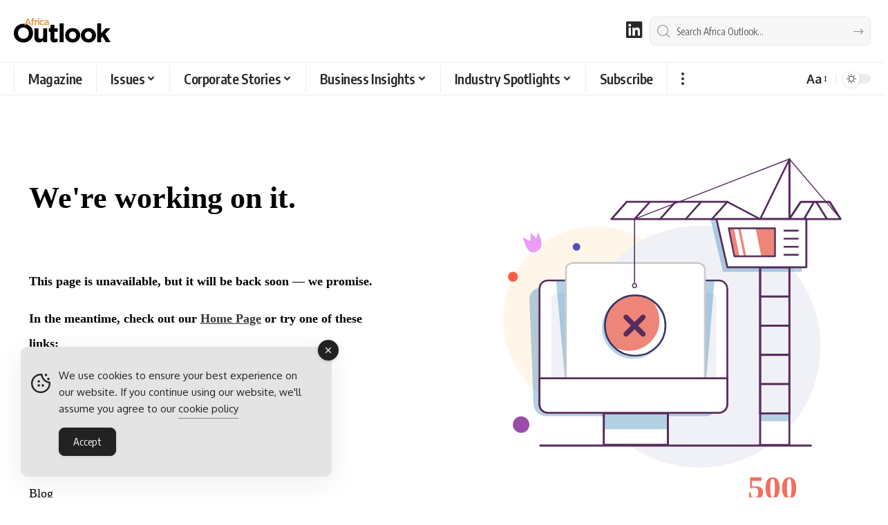

--- FILE ---
content_type: text/html; charset=UTF-8
request_url: https://www.africaoutlookmag.com/magazine/issues/africa-outlook-issue-30
body_size: 33665
content:
<!DOCTYPE html><html lang="en-ZA"><head><meta charset="UTF-8" /><meta http-equiv="X-UA-Compatible" content="IE=edge" /><meta name="viewport" content="width=device-width, initial-scale=1.0" /><link rel="profile" href="https://gmpg.org/xfn/11" /><meta name='robots' content='index, follow, max-image-preview:large, max-snippet:-1, max-video-preview:-1' /><title>Africa Outlook Magazine Issue 30</title><meta name="description" content="Issue 30 of Africa Outlook Magazine. The B2B digital publication for c-suite executives and hands-on decision-makers across Africa." /><link rel="preconnect" href="https://fonts.gstatic.com" crossorigin><link rel="preload" as="style" onload="this.onload=null;this.rel='stylesheet'" id="rb-preload-gfonts" href="https://fonts.googleapis.com/css?family=Oxygen%3A400%2C700%7CEncode+Sans+Condensed%3A400%2C500%2C600%2C700%2C800&amp;display=swap" crossorigin><noscript><link rel="stylesheet" href="https://fonts.googleapis.com/css?family=Oxygen%3A400%2C700%7CEncode+Sans+Condensed%3A400%2C500%2C600%2C700%2C800&amp;display=swap"></noscript><link rel="canonical" href="https://www.africaoutlookmag.com/magazine/africa-outlook-issue-30" /><meta property="og:locale" content="en_US" /><meta property="og:type" content="article" /><meta property="og:title" content="Africa Outlook Magazine Issue 30" /><meta property="og:description" content="Issue 30 of Africa Outlook Magazine. The B2B digital publication for c-suite executives and hands-on decision-makers across Africa." /><meta property="og:url" content="https://www.africaoutlookmag.com/magazine/africa-outlook-issue-30" /><meta property="og:site_name" content="Africa Outlook Magazine" /><meta property="article:published_time" content="2015-08-26T01:40:23+00:00" /><meta property="article:modified_time" content="2025-10-15T13:49:39+00:00" /><meta property="og:image" content="https://www.africaoutlookmag.com/media/2023/06/airtel-niger-1-1580433121.profileImage.2x-387x232.webp" /><meta name="author" content="Oliver Shrouder, Fox Tucker" /><meta name="twitter:card" content="summary_large_image" /> <script type="application/ld+json" class="yoast-schema-graph">{"@context":"https://schema.org","@graph":[{"@type":"Article","@id":"https://www.africaoutlookmag.com/magazine/africa-outlook-issue-30#article","isPartOf":{"@id":"https://www.africaoutlookmag.com/magazine/africa-outlook-issue-30"},"author":[{"@id":"https://www.africaoutlookmag.com/#/schema/person/a4d319e59ff17b9b5f5a324e4a220c8e"},{"@id":"https://www.africaoutlookmag.com/#/schema/person/5d43695e950dc1ad643a571070bd3f79"}],"headline":"Africa Outlook Magazine Issue 30","datePublished":"2015-08-26T01:40:23+00:00","dateModified":"2025-10-15T13:49:39+00:00","mainEntityOfPage":{"@id":"https://www.africaoutlookmag.com/magazine/africa-outlook-issue-30"},"wordCount":894,"publisher":{"@id":"https://www.africaoutlookmag.com/#organization"},"image":{"@id":"https://www.africaoutlookmag.com/magazine/africa-outlook-issue-30#primaryimage"},"thumbnailUrl":"https://www.africaoutlookmag.com/media/2023/06/airtel-niger-1-1580433121.profileImage.2x-387x232.webp","keywords":["mag"],"articleSection":["30","Issues","Magazine"],"inLanguage":"en-ZA"},{"@type":"WebPage","@id":"https://www.africaoutlookmag.com/magazine/africa-outlook-issue-30","url":"https://www.africaoutlookmag.com/magazine/africa-outlook-issue-30","name":"Africa Outlook Magazine Issue 30","isPartOf":{"@id":"https://www.africaoutlookmag.com/#website"},"primaryImageOfPage":{"@id":"https://www.africaoutlookmag.com/magazine/africa-outlook-issue-30#primaryimage"},"image":{"@id":"https://www.africaoutlookmag.com/magazine/africa-outlook-issue-30#primaryimage"},"thumbnailUrl":"https://www.africaoutlookmag.com/media/2023/06/airtel-niger-1-1580433121.profileImage.2x-387x232.webp","datePublished":"2015-08-26T01:40:23+00:00","dateModified":"2025-10-15T13:49:39+00:00","description":"Issue 30 of Africa Outlook Magazine. The B2B digital publication for c-suite executives and hands-on decision-makers across Africa.","breadcrumb":{"@id":"https://www.africaoutlookmag.com/magazine/africa-outlook-issue-30#breadcrumb"},"inLanguage":"en-ZA","potentialAction":[{"@type":"ReadAction","target":["https://www.africaoutlookmag.com/magazine/africa-outlook-issue-30"]}],"author":[{"@id":"https://www.africaoutlookmag.com/#/schema/person/a4d319e59ff17b9b5f5a324e4a220c8e"},{"@id":"https://www.africaoutlookmag.com/#/schema/person/5d43695e950dc1ad643a571070bd3f79"}]},{"@type":"ImageObject","inLanguage":"en-ZA","@id":"https://www.africaoutlookmag.com/magazine/africa-outlook-issue-30#primaryimage","url":"https://www.africaoutlookmag.com/media/2023/06/airtel-niger-1-1580433121.profileImage.2x-387x232.webp","contentUrl":"https://www.africaoutlookmag.com/media/2023/06/airtel-niger-1-1580433121.profileImage.2x-387x232.webp"},{"@type":"BreadcrumbList","@id":"https://www.africaoutlookmag.com/magazine/africa-outlook-issue-30#breadcrumb","itemListElement":[{"@type":"ListItem","position":1,"name":"Home","item":"https://www.africaoutlookmag.com/"},{"@type":"ListItem","position":2,"name":"Magazine","item":"https://www.africaoutlookmag.com/magazine"},{"@type":"ListItem","position":3,"name":"Issues","item":"https://www.africaoutlookmag.com/magazine/issues"},{"@type":"ListItem","position":4,"name":"Africa Outlook Magazine Issue 30"}]},{"@type":"WebSite","@id":"https://www.africaoutlookmag.com/#website","url":"https://www.africaoutlookmag.com/","name":"Africa Outlook Magazine","description":"B2B Magazine for Africa Region","publisher":{"@id":"https://www.africaoutlookmag.com/#organization"},"alternateName":"Africa Outlook","potentialAction":[{"@type":"SearchAction","target":{"@type":"EntryPoint","urlTemplate":"https://www.africaoutlookmag.com/?s={search_term_string}"},"query-input":{"@type":"PropertyValueSpecification","valueRequired":true,"valueName":"search_term_string"}}],"inLanguage":"en-ZA"},{"@type":"Organization","@id":"https://www.africaoutlookmag.com/#organization","name":"Africa Outlook Magazine","alternateName":"Africa Outlook","url":"https://www.africaoutlookmag.com/","logo":{"@type":"ImageObject","inLanguage":"en-ZA","@id":"https://www.africaoutlookmag.com/#/schema/logo/image/","url":"https://www.africaoutlookmag.com/media/2023/08/Africa-Outlook-Magazine-Brand.png","contentUrl":"https://www.africaoutlookmag.com/media/2023/08/Africa-Outlook-Magazine-Brand.png","width":696,"height":696,"caption":"Africa Outlook Magazine"},"image":{"@id":"https://www.africaoutlookmag.com/#/schema/logo/image/"},"sameAs":["https://www.linkedin.com/company/africa-outlook-magazine"]},{"@type":"Person","@id":"https://www.africaoutlookmag.com/#/schema/person/a4d319e59ff17b9b5f5a324e4a220c8e","name":"Oliver Shrouder","image":{"@type":"ImageObject","inLanguage":"en-ZA","@id":"https://www.africaoutlookmag.com/#/schema/person/image/f85750ed1df0684559055c84f737d008","url":"https://www.africaoutlookmag.com/media/2023/03/Oliver-Shrouder-jpg.webp","contentUrl":"https://www.africaoutlookmag.com/media/2023/03/Oliver-Shrouder-jpg.webp","caption":"Oliver Shrouder"},"description":"Oliver Shrouder is Website Content Manager for Africa Outlook as part of his role at Outlook Publishing Ltd. Oliver closely collaborates with the digital marketing team to ensure the company’s digital platforms achieve maximum reach and impact.","sameAs":["https://www.outpb.com/team/oliver-shrouder","https://www.linkedin.com/in/oliver-shrouder/"],"url":"https://www.africaoutlookmag.com/author/olivershrouder"},{"@type":"Person","@id":"https://www.africaoutlookmag.com/#/schema/person/5d43695e950dc1ad643a571070bd3f79","name":"Fox Tucker","image":{"@type":"ImageObject","inLanguage":"en-ZA","@id":"https://www.africaoutlookmag.com/#/schema/person/image/1b273048989118e15ebe3d96c206ec95","url":"https://www.africaoutlookmag.com/media/2023/03/Fox-Tucker-Staff.jpg","contentUrl":"https://www.africaoutlookmag.com/media/2023/03/Fox-Tucker-Staff.jpg","caption":"Fox Tucker"},"description":"Fox Tucker is Digital Marketing Director for Outlook Publishing Ltd and is responsible for creating and delivering the digital strategies for Africa Outlook.","sameAs":["https://www.outpb.com/team/fox-tucker"],"url":"https://www.africaoutlookmag.com/author/foxtucker","jobTitle":"Digital Marketing Director"}]}</script> <link rel='dns-prefetch' href='//www.googletagmanager.com' /><link rel="alternate" type="application/rss+xml" title="Africa Outlook Magazine &raquo; Feed" href="https://www.africaoutlookmag.com/feed" /><link rel="alternate" title="oEmbed (JSON)" type="application/json+oembed" href="https://www.africaoutlookmag.com/wp-json/oembed/1.0/embed?url=https%3A%2F%2Fwww.africaoutlookmag.com%2Fmagazine%2Fissues%2Fafrica-outlook-issue-30" /><link rel="alternate" title="oEmbed (XML)" type="text/xml+oembed" href="https://www.africaoutlookmag.com/wp-json/oembed/1.0/embed?url=https%3A%2F%2Fwww.africaoutlookmag.com%2Fmagazine%2Fissues%2Fafrica-outlook-issue-30&#038;format=xml" /><style>.lazyload,
			.lazyloading {
				max-width: 100%;
			}</style> <script type="application/ld+json">{
    "@context": "https://schema.org",
    "@type": "Organization",
    "legalName": "Africa Outlook Magazine",
    "url": "https://www.africaoutlookmag.com/",
    "logo": "https://www.africaoutlookmag.com/media/2025/03/Africa-Outlook-logo-nav-light.png",
    "sameAs": [
        "https://www.linkedin.com/company/africa-outlook-magazine"
    ]
}</script> <style id='wp-img-auto-sizes-contain-inline-css'>img:is([sizes=auto i],[sizes^="auto," i]){contain-intrinsic-size:3000px 1500px}
/*# sourceURL=wp-img-auto-sizes-contain-inline-css */</style><style id='classic-theme-styles-inline-css'>/*! This file is auto-generated */
.wp-block-button__link{color:#fff;background-color:#32373c;border-radius:9999px;box-shadow:none;text-decoration:none;padding:calc(.667em + 2px) calc(1.333em + 2px);font-size:1.125em}.wp-block-file__button{background:#32373c;color:#fff;text-decoration:none}
/*# sourceURL=/wp-includes/css/classic-themes.min.css */</style><link rel='stylesheet' id='foxiz-elements-css' href='https://www.africaoutlookmag.com/wp-content/plugins/foxiz-core/lib/foxiz-elements/public/style.css?ver=3.1' media='all' /><style id='global-styles-inline-css'>:root{--wp--preset--aspect-ratio--square: 1;--wp--preset--aspect-ratio--4-3: 4/3;--wp--preset--aspect-ratio--3-4: 3/4;--wp--preset--aspect-ratio--3-2: 3/2;--wp--preset--aspect-ratio--2-3: 2/3;--wp--preset--aspect-ratio--16-9: 16/9;--wp--preset--aspect-ratio--9-16: 9/16;--wp--preset--color--black: #000000;--wp--preset--color--cyan-bluish-gray: #abb8c3;--wp--preset--color--white: #ffffff;--wp--preset--color--pale-pink: #f78da7;--wp--preset--color--vivid-red: #cf2e2e;--wp--preset--color--luminous-vivid-orange: #ff6900;--wp--preset--color--luminous-vivid-amber: #fcb900;--wp--preset--color--light-green-cyan: #7bdcb5;--wp--preset--color--vivid-green-cyan: #00d084;--wp--preset--color--pale-cyan-blue: #8ed1fc;--wp--preset--color--vivid-cyan-blue: #0693e3;--wp--preset--color--vivid-purple: #9b51e0;--wp--preset--gradient--vivid-cyan-blue-to-vivid-purple: linear-gradient(135deg,rgb(6,147,227) 0%,rgb(155,81,224) 100%);--wp--preset--gradient--light-green-cyan-to-vivid-green-cyan: linear-gradient(135deg,rgb(122,220,180) 0%,rgb(0,208,130) 100%);--wp--preset--gradient--luminous-vivid-amber-to-luminous-vivid-orange: linear-gradient(135deg,rgb(252,185,0) 0%,rgb(255,105,0) 100%);--wp--preset--gradient--luminous-vivid-orange-to-vivid-red: linear-gradient(135deg,rgb(255,105,0) 0%,rgb(207,46,46) 100%);--wp--preset--gradient--very-light-gray-to-cyan-bluish-gray: linear-gradient(135deg,rgb(238,238,238) 0%,rgb(169,184,195) 100%);--wp--preset--gradient--cool-to-warm-spectrum: linear-gradient(135deg,rgb(74,234,220) 0%,rgb(151,120,209) 20%,rgb(207,42,186) 40%,rgb(238,44,130) 60%,rgb(251,105,98) 80%,rgb(254,248,76) 100%);--wp--preset--gradient--blush-light-purple: linear-gradient(135deg,rgb(255,206,236) 0%,rgb(152,150,240) 100%);--wp--preset--gradient--blush-bordeaux: linear-gradient(135deg,rgb(254,205,165) 0%,rgb(254,45,45) 50%,rgb(107,0,62) 100%);--wp--preset--gradient--luminous-dusk: linear-gradient(135deg,rgb(255,203,112) 0%,rgb(199,81,192) 50%,rgb(65,88,208) 100%);--wp--preset--gradient--pale-ocean: linear-gradient(135deg,rgb(255,245,203) 0%,rgb(182,227,212) 50%,rgb(51,167,181) 100%);--wp--preset--gradient--electric-grass: linear-gradient(135deg,rgb(202,248,128) 0%,rgb(113,206,126) 100%);--wp--preset--gradient--midnight: linear-gradient(135deg,rgb(2,3,129) 0%,rgb(40,116,252) 100%);--wp--preset--font-size--small: 13px;--wp--preset--font-size--medium: 20px;--wp--preset--font-size--large: 36px;--wp--preset--font-size--x-large: 42px;--wp--preset--spacing--20: 0.44rem;--wp--preset--spacing--30: 0.67rem;--wp--preset--spacing--40: 1rem;--wp--preset--spacing--50: 1.5rem;--wp--preset--spacing--60: 2.25rem;--wp--preset--spacing--70: 3.38rem;--wp--preset--spacing--80: 5.06rem;--wp--preset--shadow--natural: 6px 6px 9px rgba(0, 0, 0, 0.2);--wp--preset--shadow--deep: 12px 12px 50px rgba(0, 0, 0, 0.4);--wp--preset--shadow--sharp: 6px 6px 0px rgba(0, 0, 0, 0.2);--wp--preset--shadow--outlined: 6px 6px 0px -3px rgb(255, 255, 255), 6px 6px rgb(0, 0, 0);--wp--preset--shadow--crisp: 6px 6px 0px rgb(0, 0, 0);}:where(.is-layout-flex){gap: 0.5em;}:where(.is-layout-grid){gap: 0.5em;}body .is-layout-flex{display: flex;}.is-layout-flex{flex-wrap: wrap;align-items: center;}.is-layout-flex > :is(*, div){margin: 0;}body .is-layout-grid{display: grid;}.is-layout-grid > :is(*, div){margin: 0;}:where(.wp-block-columns.is-layout-flex){gap: 2em;}:where(.wp-block-columns.is-layout-grid){gap: 2em;}:where(.wp-block-post-template.is-layout-flex){gap: 1.25em;}:where(.wp-block-post-template.is-layout-grid){gap: 1.25em;}.has-black-color{color: var(--wp--preset--color--black) !important;}.has-cyan-bluish-gray-color{color: var(--wp--preset--color--cyan-bluish-gray) !important;}.has-white-color{color: var(--wp--preset--color--white) !important;}.has-pale-pink-color{color: var(--wp--preset--color--pale-pink) !important;}.has-vivid-red-color{color: var(--wp--preset--color--vivid-red) !important;}.has-luminous-vivid-orange-color{color: var(--wp--preset--color--luminous-vivid-orange) !important;}.has-luminous-vivid-amber-color{color: var(--wp--preset--color--luminous-vivid-amber) !important;}.has-light-green-cyan-color{color: var(--wp--preset--color--light-green-cyan) !important;}.has-vivid-green-cyan-color{color: var(--wp--preset--color--vivid-green-cyan) !important;}.has-pale-cyan-blue-color{color: var(--wp--preset--color--pale-cyan-blue) !important;}.has-vivid-cyan-blue-color{color: var(--wp--preset--color--vivid-cyan-blue) !important;}.has-vivid-purple-color{color: var(--wp--preset--color--vivid-purple) !important;}.has-black-background-color{background-color: var(--wp--preset--color--black) !important;}.has-cyan-bluish-gray-background-color{background-color: var(--wp--preset--color--cyan-bluish-gray) !important;}.has-white-background-color{background-color: var(--wp--preset--color--white) !important;}.has-pale-pink-background-color{background-color: var(--wp--preset--color--pale-pink) !important;}.has-vivid-red-background-color{background-color: var(--wp--preset--color--vivid-red) !important;}.has-luminous-vivid-orange-background-color{background-color: var(--wp--preset--color--luminous-vivid-orange) !important;}.has-luminous-vivid-amber-background-color{background-color: var(--wp--preset--color--luminous-vivid-amber) !important;}.has-light-green-cyan-background-color{background-color: var(--wp--preset--color--light-green-cyan) !important;}.has-vivid-green-cyan-background-color{background-color: var(--wp--preset--color--vivid-green-cyan) !important;}.has-pale-cyan-blue-background-color{background-color: var(--wp--preset--color--pale-cyan-blue) !important;}.has-vivid-cyan-blue-background-color{background-color: var(--wp--preset--color--vivid-cyan-blue) !important;}.has-vivid-purple-background-color{background-color: var(--wp--preset--color--vivid-purple) !important;}.has-black-border-color{border-color: var(--wp--preset--color--black) !important;}.has-cyan-bluish-gray-border-color{border-color: var(--wp--preset--color--cyan-bluish-gray) !important;}.has-white-border-color{border-color: var(--wp--preset--color--white) !important;}.has-pale-pink-border-color{border-color: var(--wp--preset--color--pale-pink) !important;}.has-vivid-red-border-color{border-color: var(--wp--preset--color--vivid-red) !important;}.has-luminous-vivid-orange-border-color{border-color: var(--wp--preset--color--luminous-vivid-orange) !important;}.has-luminous-vivid-amber-border-color{border-color: var(--wp--preset--color--luminous-vivid-amber) !important;}.has-light-green-cyan-border-color{border-color: var(--wp--preset--color--light-green-cyan) !important;}.has-vivid-green-cyan-border-color{border-color: var(--wp--preset--color--vivid-green-cyan) !important;}.has-pale-cyan-blue-border-color{border-color: var(--wp--preset--color--pale-cyan-blue) !important;}.has-vivid-cyan-blue-border-color{border-color: var(--wp--preset--color--vivid-cyan-blue) !important;}.has-vivid-purple-border-color{border-color: var(--wp--preset--color--vivid-purple) !important;}.has-vivid-cyan-blue-to-vivid-purple-gradient-background{background: var(--wp--preset--gradient--vivid-cyan-blue-to-vivid-purple) !important;}.has-light-green-cyan-to-vivid-green-cyan-gradient-background{background: var(--wp--preset--gradient--light-green-cyan-to-vivid-green-cyan) !important;}.has-luminous-vivid-amber-to-luminous-vivid-orange-gradient-background{background: var(--wp--preset--gradient--luminous-vivid-amber-to-luminous-vivid-orange) !important;}.has-luminous-vivid-orange-to-vivid-red-gradient-background{background: var(--wp--preset--gradient--luminous-vivid-orange-to-vivid-red) !important;}.has-very-light-gray-to-cyan-bluish-gray-gradient-background{background: var(--wp--preset--gradient--very-light-gray-to-cyan-bluish-gray) !important;}.has-cool-to-warm-spectrum-gradient-background{background: var(--wp--preset--gradient--cool-to-warm-spectrum) !important;}.has-blush-light-purple-gradient-background{background: var(--wp--preset--gradient--blush-light-purple) !important;}.has-blush-bordeaux-gradient-background{background: var(--wp--preset--gradient--blush-bordeaux) !important;}.has-luminous-dusk-gradient-background{background: var(--wp--preset--gradient--luminous-dusk) !important;}.has-pale-ocean-gradient-background{background: var(--wp--preset--gradient--pale-ocean) !important;}.has-electric-grass-gradient-background{background: var(--wp--preset--gradient--electric-grass) !important;}.has-midnight-gradient-background{background: var(--wp--preset--gradient--midnight) !important;}.has-small-font-size{font-size: var(--wp--preset--font-size--small) !important;}.has-medium-font-size{font-size: var(--wp--preset--font-size--medium) !important;}.has-large-font-size{font-size: var(--wp--preset--font-size--large) !important;}.has-x-large-font-size{font-size: var(--wp--preset--font-size--x-large) !important;}
:where(.wp-block-post-template.is-layout-flex){gap: 1.25em;}:where(.wp-block-post-template.is-layout-grid){gap: 1.25em;}
:where(.wp-block-term-template.is-layout-flex){gap: 1.25em;}:where(.wp-block-term-template.is-layout-grid){gap: 1.25em;}
:where(.wp-block-columns.is-layout-flex){gap: 2em;}:where(.wp-block-columns.is-layout-grid){gap: 2em;}
:root :where(.wp-block-pullquote){font-size: 1.5em;line-height: 1.6;}
/*# sourceURL=global-styles-inline-css */</style><style id='dominant-color-styles-inline-css'>img[data-dominant-color]:not(.has-transparency) { background-color: var(--dominant-color); }
/*# sourceURL=dominant-color-styles-inline-css */</style><link rel='stylesheet' id='widgetopts-styles-css' href='https://www.africaoutlookmag.com/wp-content/plugins/extended-widget-options/assets/css/widget-options.css?ver=5.2.4' media='all' /><link rel='stylesheet' id='ce_responsive-css' href='https://www.africaoutlookmag.com/wp-content/plugins/simple-embed-code/css/video-container.min.css?ver=2.5.1' media='all' /><link rel='stylesheet' id='simple-gdpr-cookie-compliance-css' href='https://www.africaoutlookmag.com/wp-content/plugins/simple-gdpr-cookie-compliance/public/assets/dist/public.min.css?ver=2.0.0' media='all' /><style id='simple-gdpr-cookie-compliance-inline-css'>:root{--sgcc-text-color:#222222;--sgcc-link-color:#222222;--sgcc-link-hover-color:#00BC7D;--sgcc-notice-background-color:#E4E4E4;--sgcc-cookie-icon-color:#222222;--sgcc-close-button-background-color:#222222;--sgcc-close-button-hover-background-color:#00BC7D;--sgcc-close-button-color:#ffffff;--sgcc-close-button-hover-color:#ffffff;--sgcc-accept-button-background-color:#222222;--sgcc-accept-button-hover-background-color:#00BC7D;--sgcc-accept-button-color:#ffffff;--sgcc-accept-button-hover-color:#ffffff;--sgcc-accept-button-border-color:#222222;--sgcc-accept-button-hover-border-color:#00BC7D;}.sgcc-main-wrapper[data-layout=custom_width],.sgcc-main-wrapper[data-layout=pop_up]{--width :450px;}.sgcc-main-wrapper[data-layout=custom_width].position-bottom-left{--left :30px;--bottom :30px;}
/*# sourceURL=simple-gdpr-cookie-compliance-inline-css */</style><link rel='stylesheet' id='elementor-icons-css' href='https://www.africaoutlookmag.com/wp-content/plugins/elementor/assets/lib/eicons/css/elementor-icons.min.css?ver=5.45.0' media='all' /><link rel='stylesheet' id='elementor-frontend-css' href='https://www.africaoutlookmag.com/wp-content/plugins/elementor/assets/css/frontend.min.css?ver=3.34.1' media='all' /><link rel='stylesheet' id='elementor-post-12-css' href='https://www.africaoutlookmag.com/media/elementor/css/post-12.css?ver=1768378053' media='all' /><link rel='stylesheet' id='elementor-post-9885-css' href='https://www.africaoutlookmag.com/media/elementor/css/post-9885.css?ver=1768388722' media='all' /><link rel='stylesheet' id='elementor-post-44278-css' href='https://www.africaoutlookmag.com/media/elementor/css/post-44278.css?ver=1768378053' media='all' /><link rel='stylesheet' id='elementor-post-45536-css' href='https://www.africaoutlookmag.com/media/elementor/css/post-45536.css?ver=1768378053' media='all' /><link rel='stylesheet' id='font-awesome-css' href='https://www.africaoutlookmag.com/wp-content/themes/foxiz/assets/css/font-awesome.css?ver=6.1.1' media='all' /><link rel='stylesheet' id='foxiz-main-css' href='https://www.africaoutlookmag.com/wp-content/themes/foxiz/assets/css/main.css?ver=2.7.0' media='all' /><style id='foxiz-main-inline-css'>:root {--body-fsize:18px;--h1-fsize:34px;--h2-fsize:20px;--h5-fweight:400;--h5-fsize:18px;--cat-transform:none;--cat-fsize:12px;--meta-fsize:15px;--menu-fsize:20px;--submenu-fsize:18px;--dwidgets-fsize:20px;--headline-fsize:40px;--heading-fsize:20px;--excerpt-fsize:18px;--bcrumb-fsize:16px;--readmore-fsize : 18px;--headline-s-fsize : 32px;}@media (max-width: 1024px) {body {--body-fsize : 18px;--h1-fsize : 24px;--h2-fsize : 22px;--cat-fsize : 16px;--meta-fsize : 16px;--readmore-fsize : 18px;--bcrumb-fsize : 16px;--excerpt-fsize : 18px;--dwidgets-fsize : 20px;--headline-fsize : 30px;--headline-s-fsize : 30px;}}@media (max-width: 767px) {body {--body-fsize : 18px;--h1-fsize : 24px;--h2-fsize : 22px;--cat-fsize : 16px;--meta-fsize : 16px;--readmore-fsize : 17px;--bcrumb-fsize : 16px;--excerpt-fsize : 20px;--dwidgets-fsize : 18px;--headline-fsize : 42px;--headline-s-fsize : 42px;}}:root {--g-color :#c89a63;--g-color-90 :#c89a63e6;--hyperlink-color :#febd2a;--indicator-bg-from :#febd2a;--indicator-bg-to :#febd2a;}[data-theme="dark"], .light-scheme {--g-color :#e19e4f;--g-color-90 :#e19e4fe6;}.is-hd-1, .is-hd-2, .is-hd-3 {--nav-bg: #000000;--nav-bg-from: #000000;--nav-bg-to: #000000;--nav-bg-glass: #000000bb;--nav-bg-glass-from: #000000bb;--nav-bg-glass-to: #000000bb;--nav-color :#ffffff;--nav-color-10 :#ffffff1a;--nav-color-h :#c89a63;--nav-color-h-accent :#c89a63;--transparent-nav-color :#000000;}[data-theme="dark"].is-hd-1, [data-theme="dark"].is-hd-2,[data-theme="dark"].is-hd-3 {--nav-bg: #000000;--nav-bg-from: #000000;--nav-bg-to: #000000;--nav-bg-glass: #00000011;--nav-bg-glass-from: #00000011;--nav-bg-glass-to: #00000011;--nav-color :#ffffff;--nav-color-10 :#ffffff1a;--nav-color-h :#c89a63;}[data-theme="dark"].is-hd-4 {--nav-bg: #191c20;--nav-bg-from: #191c20;--nav-bg-to: #191c20;--nav-bg-glass: #191c2011;--nav-bg-glass-from: #191c2011;--nav-bg-glass-to: #191c2011;}[data-theme="dark"].is-hd-5, [data-theme="dark"].is-hd-5:not(.sticky-on) {--nav-bg: #191c20;--nav-bg-from: #191c20;--nav-bg-to: #191c20;--nav-bg-glass: #191c2011;--nav-bg-glass-from: #191c2011;--nav-bg-glass-to: #191c2011;}[data-theme="dark"] {--subnav-color :#ffffff;--subnav-color-10 :#ffffff1a;--subnav-color-h :#c89a63;}:root {--mbnav-bg: #000000;--mbnav-bg-from: #000000;--mbnav-bg-to: #000000;--mbnav-bg-glass: #000000bb;--mbnav-bg-glass-from: #000000bb;--mbnav-bg-glass-to: #000000bb;--submbnav-bg: #ffffff;--submbnav-bg-from: #ffffff;--submbnav-bg-to: #ffffff;--mbnav-color :#ffffff;}[data-theme="dark"] {--mbnav-bg: #000000;--mbnav-bg-from: #000000;--mbnav-bg-to: #000000;--mbnav-bg-glass: #00000011;--mbnav-bg-glass-from: #00000011;--mbnav-bg-glass-to: #00000011;--submbnav-bg: #000000;--submbnav-bg-from: #000000;--submbnav-bg-to: #000000;--mbnav-color :#ffffff;--submbnav-color :#ffffff;}.archive .blog-content {--title-size: 34px;}body.search .blog-content {--title-size: 34px;}.saved-section .blog-content {--title-size: 34px;}@media (max-width: 1024px){.archive .blog-content {--title-size: 28px;}body.search .blog-content {--title-size: 28px;}.saved-section .blog-content {--title-size: 28px;}}@media (max-width: 767px){.archive .blog-content {--title-size: 34px;}body.search .blog-content {--title-size: 34px;}body.blog .blog-content {--title-size: 32px;}.saved-section .blog-content {--title-size: 34px;}}:root {--subnav-color :#000000;--subnav-color-10 :#0000001a;--subnav-color-h :#c89a63;--topad-spacing :15px;--round-3 :5px;--round-5 :8px;--round-7 :13px;--hyperlink-color :#febd2a;--hyperlink-line-color :#febd2a;--flogo-height :40px;--more-width :450px;--s10-feat-ratio :45%;--s11-feat-ratio :45%;--login-popup-w : 350px;}[data-theme="dark"], .light-scheme {--hyperlink-color :#febd2a;--hyperlink-line-color :#febd2a; }.mobile-menu > li > a  { font-size:18px;}.mobile-menu .sub-menu a, .logged-mobile-menu a { font-size:18px;}.mobile-qview a { font-size:20px;}.search-header:before { background-repeat : no-repeat;background-size : cover;background-attachment : scroll;background-position : center center;}[data-theme="dark"] .search-header:before { background-repeat : no-repeat;background-size : cover;background-attachment : scroll;background-position : center center;}.footer-has-bg { background-color : #000000;}[data-theme="dark"] .footer-has-bg { background-color : #000000;}.copyright-menu a { font-size:16px; }.copyright-inner .copyright { font-size:16px; }.footer-col .widget_nav_menu a > span { font-size:18px; }#amp-mobile-version-switcher { display: none; }
/*# sourceURL=foxiz-main-inline-css */</style><link rel='stylesheet' id='foxiz-print-css' href='https://www.africaoutlookmag.com/wp-content/themes/foxiz/assets/css/print.css?ver=2.7.0' media='all' /><link rel='stylesheet' id='foxiz-style-css' href='https://www.africaoutlookmag.com/wp-content/themes/foxiz/style.css?ver=2.7.0' media='all' /><link rel='stylesheet' id='sib-front-css-css' href='https://www.africaoutlookmag.com/wp-content/plugins/mailin/css/mailin-front.css?ver=c39c24cde4644a467cd99b642a5aed0a' media='all' /><link rel='stylesheet' id='elementor-gf-local-roboto-css' href='https://www.africaoutlookmag.com/media/elementor/google-fonts/css/roboto.css?ver=1743280530' media='all' /><link rel='stylesheet' id='elementor-gf-local-robotoslab-css' href='https://www.africaoutlookmag.com/media/elementor/google-fonts/css/robotoslab.css?ver=1743280569' media='all' /><link rel='stylesheet' id='elementor-icons-shared-0-css' href='https://www.africaoutlookmag.com/wp-content/plugins/elementor/assets/lib/font-awesome/css/fontawesome.min.css?ver=5.15.3' media='all' /><link rel='stylesheet' id='elementor-icons-fa-brands-css' href='https://www.africaoutlookmag.com/wp-content/plugins/elementor/assets/lib/font-awesome/css/brands.min.css?ver=5.15.3' media='all' /> <script src="https://www.africaoutlookmag.com/wp-includes/js/jquery/jquery.min.js?ver=3.7.1" id="jquery-core-js"></script> <script data-optimized="1" src="https://www.africaoutlookmag.com/wp-content/litespeed/js/21264f71e96e9c4189c9749aa60c3e85.js?ver=52f4a" id="jquery-migrate-js" defer data-deferred="1"></script> <script data-optimized="1" id="post-views-counter-frontend-js-before" src="[data-uri]" defer></script> <script data-optimized="1" src="https://www.africaoutlookmag.com/wp-content/litespeed/js/302d70ad085a3d53195c9b52a9d5a9d7.js?ver=d718c" id="post-views-counter-frontend-js" defer data-deferred="1"></script> <script data-optimized="1" src="https://www.africaoutlookmag.com/wp-content/litespeed/js/0abd636d97da7ccddceda59da722c506.js?ver=83c1d" id="highlight-share-js" defer data-deferred="1"></script> <script data-optimized="1" id="sib-front-js-js-extra" src="[data-uri]" defer></script> <script data-optimized="1" src="https://www.africaoutlookmag.com/wp-content/litespeed/js/f5176f37fc87907b35c39f1d00cc9822.js?ver=5f607" id="sib-front-js-js" defer data-deferred="1"></script> <link rel="preload" href="https://www.africaoutlookmag.com/wp-content/themes/foxiz/assets/fonts/icons.woff2?ver=2.5.0" as="font" type="font/woff2" crossorigin="anonymous"><link rel="preload" href="https://www.africaoutlookmag.com/wp-content/themes/foxiz/assets/fonts/fa-brands-400.woff2" as="font" type="font/woff2" crossorigin="anonymous"><link rel="preload" href="https://www.africaoutlookmag.com/wp-content/themes/foxiz/assets/fonts/fa-regular-400.woff2" as="font" type="font/woff2" crossorigin="anonymous"><meta name="generator" content="dominant-color-images 1.2.0"><meta name="generator" content="Site Kit by Google 1.170.0" /><script async src="https://pagead2.googlesyndication.com/pagead/js/adsbygoogle.js?client=ca-pub-5486865527718574"
     crossorigin="anonymous"></script> <script data-optimized="1" type="text/javascript" src="[data-uri]" defer></script> <meta name="generator" content="performance-lab 4.0.1; plugins: dominant-color-images, embed-optimizer, speculation-rules, webp-uploads"><meta name="generator" content="webp-uploads 2.6.1"> <script data-optimized="1" src="[data-uri]" defer></script> <script data-optimized="1" src="[data-uri]" defer></script> <style>.no-js img.lazyload {
				display: none;
			}

			figure.wp-block-image img.lazyloading {
				min-width: 150px;
			}

			.lazyload,
			.lazyloading {
				--smush-placeholder-width: 100px;
				--smush-placeholder-aspect-ratio: 1/1;
				width: var(--smush-image-width, var(--smush-placeholder-width)) !important;
				aspect-ratio: var(--smush-image-aspect-ratio, var(--smush-placeholder-aspect-ratio)) !important;
			}

						.lazyload, .lazyloading {
				opacity: 0;
			}

			.lazyloaded {
				opacity: 1;
				transition: opacity 400ms;
				transition-delay: 0ms;
			}</style><meta name="generator" content="speculation-rules 1.6.0"> <script type="application/ld+json">{
    "@context": "https://schema.org",
    "@type": "WebSite",
    "@id": "https://www.africaoutlookmag.com/#website",
    "url": "https://www.africaoutlookmag.com/",
    "name": "Africa Outlook Magazine",
    "potentialAction": {
        "@type": "SearchAction",
        "target": "https://www.africaoutlookmag.com/?s={search_term_string}",
        "query-input": "required name=search_term_string"
    }
}</script> <meta name="generator" content="embed-optimizer 1.0.0-beta3"> <script data-optimized="1" src="[data-uri]" defer></script> <script type="application/ld+json">{
    "@context": "https://schema.org",
    "@type": "Article",
    "headline": "Africa Outlook Magazine Issue 30",
    "description": "Issue 30 of Africa Outlook Magazine. The B2B digital publication for c-suite executives and hands-on decision-makers across Africa.",
    "mainEntityOfPage": {
        "@type": "WebPage",
        "@id": "https://www.africaoutlookmag.com/magazine/issues/africa-outlook-issue-30"
    },
    "author": [
        {
            "@type": "Person",
            "name": "Oliver Shrouder",
            "url": "https://www.outpb.com/team/oliver-shrouder"
        },
        {
            "@type": "Person",
            "name": "Fox Tucker",
            "url": "https://www.outpb.com/team/fox-tucker"
        }
    ],
    "publisher": {
        "@type": "Organization",
        "name": "Africa Outlook Magazine",
        "url": "https://www.africaoutlookmag.com/",
        "logo": {
            "@type": "ImageObject",
            "url": "https://www.africaoutlookmag.com/media/2025/03/Africa-Outlook-logo-nav-light.png"
        }
    },
    "dateModified": "2025-10-15T13:49:39+00:00",
    "datePublished": "2015-08-26T01:40:23+00:00",
    "image": {
        "@type": "ImageObject",
        "url": "",
        "width": "",
        "height": ""
    },
    "commentCount": 0,
    "articleSection": [
        "30",
        "Issues",
        "Magazine"
    ]
}</script> <script type="application/ld+json">{"@context":"http://schema.org","@type":"BreadcrumbList","itemListElement":[{"@type":"ListItem","position":3,"item":{"@id":"https://www.africaoutlookmag.com/magazine/issues/africa-outlook-issue-30","name":"Africa Outlook Magazine Issue 30"}},{"@type":"ListItem","position":2,"item":{"@id":"https://www.africaoutlookmag.com/magazine","name":"Magazine"}},{"@type":"ListItem","position":1,"item":{"@id":"https://www.africaoutlookmag.com","name":"Africa Outlook Magazine"}}]}</script> <link rel="icon" href="https://www.africaoutlookmag.com/media/2023/01/cropped-AFR-Site-Icon-1-32x32.png" sizes="32x32" /><link rel="icon" href="https://www.africaoutlookmag.com/media/2023/01/cropped-AFR-Site-Icon-1-192x192.png" sizes="192x192" /><link rel="apple-touch-icon" href="https://www.africaoutlookmag.com/media/2023/01/cropped-AFR-Site-Icon-1-180x180.png" /><meta name="msapplication-TileImage" content="https://www.africaoutlookmag.com/media/2023/01/cropped-AFR-Site-Icon-1-270x270.png" /><style id="wp-custom-css">.wp-block-table tfoot {
    border-top: 2px solid; border-color: #c3c3c3!important}
.opboxout {border:2px solid #c89a63; border-radius: 8px; padding: 14px 10px 2px 10px}
.wp-block-pullquote {padding: 3em 0 1em!important}
.opfw {
  margin: auto;
  width: 80%!important;
  border: 0px solid #73AD21;
  padding: 2% 5% 2% 5%;
}
.p-url {line-height: 1.2!important}
.entry-summary {line-height: 1.5!important}
div.s-hl-heading.h1 { display:none; }
body:not([data-theme="dark"]) .rb-search-form {
  color: #333;
}
.rb-user-popup-form.mfp-hide {
  display: none;
}
@media (max-width: 767px) {.category-hero-item {display: none;}}
.rbct {margin-bottom: 1.2rem!important}
.category .meta-separate:not(:last-child)::after {
  display: inline-flex;
  width: 1px;
  height: 8px;
  margin-left: 0.35em;
  content: '';
  -webkit-transform: skewX(-15deg);
  transform: skewX(-15deg);
  text-decoration: none !important;
  opacity: var(--meta-style-o, .3);
  border-radius: var(--meta-style-b, 0);
  background-color: var(--meta-fcolor);
  margin-right: 0.35em;
}
.category .meta-separate:not(:last-child)::after {
  display: inline-flex;
  width: 1px;
  height: 8px;
  margin-left: 0.35em;
  content: '';
  -webkit-transform: skewX(-15deg);
  transform: skewX(-15deg);
  text-decoration: none !important;
  opacity: var(--meta-style-o, .3);
  border-radius: var(--meta-style-b, 0);
  background-color: var(--meta-fcolor);
  margin-right: 0.35em;
}

.category-1568 .p-categories {display: none;}
.category-39 .p-categories {display: none;}
.category-40 .p-categories {display: none;}
.category-41 .p-categories {display: none;}
.category-42 .p-categories {display: none;}
.category-43 .p-categories {display: none;}
.category-45 .p-categories {display: none;}
.category-46 .p-categories {display: none;}
.category-47 .p-categories {display: none;}
.category-50 .p-categories {display: none;}
.category-51 .p-categories {display: none;}
.category-53 .p-categories {display: none;}
.category-155 .p-categories {display: none;}
.category-156 .p-categories {display: none;}
.category-157 .p-categories {display: none;}
.category-158 .p-categories {display: none;}
.category-159 .p-categories {display: none;}
.category-160 .p-categories {display: none;}
.category-161 .p-categories {display: none;}
.category-162 .p-categories {display: none;}
.category-316 .p-categories {display: none;}
.category-168 .p-categories {display: none;}
.category-169 .p-categories {display: none;}
.category-1623 .p-categories {display: none;}
.category-1638 .p-categories {display: none;}
.category-1639 .p-categories {display: none;}

a.rsswidget {color: #ffffff; font-size: 18px; text-decoration: none;}
a.rss-widget-title {color: #ffffff; font-size: 20px; font-weight: bold; text-decoration: none;}</style></head><body class="wp-singular post-template post-template-elementor_header_footer single single-post postid-9885 single-format-standard wp-embed-responsive wp-theme-foxiz personalized-all elementor-default elementor-template-full-width elementor-kit-12 elementor-page elementor-page-9885 menu-ani-1 hover-ani-1 btn-ani-1 btn-transform-1 is-rm-1 lmeta-dot loader-1 dark-sw-1 mtax-1 toc-smooth is-hd-4 is-standard-2 is-backtop " data-theme="default"><div class="site-outer"><div id="site-header" class="header-wrap rb-section header-4 header-wrapper has-quick-menu"><div class="reading-indicator"><span id="reading-progress"></span></div><div class="logo-sec"><div class="logo-sec-inner rb-container edge-padding"><div class="logo-sec-left"><div class="logo-wrap is-image-logo site-branding">
<a href="https://www.africaoutlookmag.com/" class="logo" title="Africa Outlook Magazine">
<img data-lazyloaded="1" src="[data-uri]" class="logo-default" data-mode="default" height="120" width="280" data-src="https://www.africaoutlookmag.com/media/2025/03/Africa-Outlook-logo-nav-light.png" alt="Africa Outlook Magazine" decoding="async" loading="eager" fetchpriority="high"><img data-lazyloaded="1" src="[data-uri]" class="logo-dark" data-mode="dark" height="120" width="280" data-src="https://www.africaoutlookmag.com/media/2025/03/Africa-Outlook-logo-nav-dark.png" alt="Africa Outlook Magazine" decoding="async" loading="eager" fetchpriority="high">			</a></div></div><div class="logo-sec-right"><div class="header-social-list wnav-holder"><a class="social-link-custom social-link-1 social-link-LinkedIn" data-title="LinkedIn" aria-label="LinkedIn" href="https://www.linkedin.com/company/africa-outlook-magazine" target="_blank" rel="noopener nofollow"><i class="fab fa-linkedin fa-xl" aria-hidden="true"></i></a></div><div class="header-search-form is-form-layout"><form method="get" action="https://www.africaoutlookmag.com/" class="rb-search-form live-search-form"  data-search="post" data-limit="0" data-follow="0" data-tax="category" data-dsource="0"  data-ptype=""><div class="search-form-inner"><span class="search-icon"><i class="rbi rbi-search" aria-hidden="true"></i></span><span class="search-text"><input type="text" class="field" placeholder="Search Africa Outlook…" value="" name="s"/></span><span class="rb-search-submit"><input type="submit" value="Search"/><i class="rbi rbi-cright" aria-hidden="true"></i></span><span class="live-search-animation rb-loader"></span></div><div class="live-search-response"></div></form></div></div></div></div><div id="navbar-outer" class="navbar-outer"><div id="sticky-holder" class="sticky-holder"><div class="navbar-wrap"><div class="rb-container edge-padding"><div class="navbar-inner"><div class="navbar-left"><nav id="site-navigation" class="main-menu-wrap" aria-label="main menu"><ul id="menu-main" class="main-menu rb-menu large-menu" itemscope itemtype="https://www.schema.org/SiteNavigationElement"><li id="menu-item-26187" class="menu-item menu-item-type-custom menu-item-object-custom menu-item-26187"><a href="https://www.africaoutlookmag.com/magazine/issues/issue117"><span>Magazine</span></a></li><li id="menu-item-52076" class="menu-item menu-item-type-custom menu-item-object-custom menu-item-52076 menu-item-has-children menu-has-child-mega menu-has-child-mega-columns is-child-wide layout-col-1"><a href="https://www.africaoutlookmag.com/issues"><span>Issues</span></a><div class="mega-dropdown is-mega-column"><div class="rb-container edge-padding"><div class="mega-dropdown-inner"><div class="mega-columns"><div data-elementor-type="wp-post" data-elementor-id="52068" class="elementor elementor-52068" data-elementor-post-type="rb-etemplate"><div class="elementor-element elementor-element-6f77763 e-flex e-con-boxed e-con e-parent" data-id="6f77763" data-element_type="container"><div class="e-con-inner"><div class="elementor-element elementor-element-7460f4f elementor-widget elementor-widget-foxiz-heading" data-id="7460f4f" data-element_type="widget" data-widget_type="foxiz-heading.default"><div class="elementor-widget-container"><div id="uid_7460f4f" class="block-h heading-layout-10 tagline-iyes"><div class="heading-inner"><h2 class="heading-title"><a class="h-link" href="https://www.africaoutlookmag.com/issues">Issues</a></h2><div class="heading-tagline h6"><a class="heading-tagline-label" href="https://www.africaoutlookmag.com/issues">Show more</a><i class="rbi rbi-cright heading-tagline-icon" aria-hidden="true"></i></div></div></div></div></div></div></div><div class="elementor-element elementor-element-50fecdc e-flex e-con-boxed e-con e-parent" data-id="50fecdc" data-element_type="container" data-settings="{&quot;background_background&quot;:&quot;classic&quot;}"><div class="e-con-inner"><div class="elementor-element elementor-element-5f18399 e-con-full e-flex e-con e-child" data-id="5f18399" data-element_type="container" data-settings="{&quot;background_background&quot;:&quot;classic&quot;}"><div class="elementor-element elementor-element-868a871 e-grid e-con-full e-con e-child" data-id="868a871" data-element_type="container" data-settings="{&quot;background_background&quot;:&quot;classic&quot;}"><div class="elementor-element elementor-element-5c7d00f elementor-widget elementor-widget-image" data-id="5c7d00f" data-element_type="widget" data-widget_type="image.default"><div class="elementor-widget-container">
<a href="https://www.africaoutlookmag.com/magazine/issues/issue117">
<img data-lazyloaded="1" src="[data-uri]" width="150" height="200" data-src="https://www.africaoutlookmag.com/media/elementor/thumbs/Africa-Outlook-Magazine-Issue-117-Cover-rfjxul5liachxe9ed7bddxj2hkeb7r8txykhvkr6fk.jpg" title="Africa Outlook Magazine Issue 117" alt="Africa Outlook Magazine Issue 117" class="elementor-animation-pop no-lazyload" loading="lazy" />								</a></div></div></div><div class="elementor-element elementor-element-d5861bc elementor-widget elementor-widget-heading" data-id="d5861bc" data-element_type="widget" data-widget_type="heading.default"><div class="elementor-widget-container"><div class="elementor-heading-title elementor-size-default">Most Popular</div></div></div><div class="elementor-element elementor-element-a06f2af elementor-widget elementor-widget-foxiz-list-box-1" data-id="a06f2af" data-element_type="widget" data-widget_type="foxiz-list-box-1.default"><div class="elementor-widget-container"><div id="uid_a06f2af" class="block-wrap block-big block-list block-list-box-1 rb-columns rb-col-1 rb-tcol-1 rb-mcol-1 is-feat-right meta-s-default"><div class="block-inner"><div class="p-wrap p-list p-box p-list-1 p-list-box-1 box-bg" data-pid="55813"><div class="list-box"><div class="list-holder"><div class="list-feat-holder"><div class="feat-holder"><div class="p-featured">
<a class="p-flink" href="https://www.africaoutlookmag.com/mining/corica-mining-services-local-knowledge-global-standards" title="Corica Mining Services : Local Knowledge, Global Standards">
<img data-lazyloaded="1" src="[data-uri]" width="100" height="75" data-src="https://www.africaoutlookmag.com/media/2025/11/Corica-Mining-Services-main-100x75.jpg" class="featured-img not-transparent wp-post-image no-lazyload no-lazyload" alt="Corica Mining Services" fetchpriority="high" loading="eager" decoding="async" data-has-transparency="false" data-dominant-color="9b8b85" style="--dominant-color: #9b8b85;" />		</a></div></div></div><div class="p-content"><h3 class="entry-title">		<a class="p-url" href="https://www.africaoutlookmag.com/mining/corica-mining-services-local-knowledge-global-standards" rel="bookmark">Corica Mining Services : Local Knowledge, Global Standards</a></h3></div></div></div></div><div class="p-wrap p-list p-box p-list-1 p-list-box-1 box-bg" data-pid="55809"><div class="list-box"><div class="list-holder"><div class="list-feat-holder"><div class="feat-holder"><div class="p-featured">
<a class="p-flink" href="https://www.africaoutlookmag.com/mining/orica-emea-having-a-blast" title="Orica EMEA : Having a Blast">
<img data-lazyloaded="1" src="[data-uri]" width="100" height="75" data-src="https://www.africaoutlookmag.com/media/2025/11/Orica-EMEA-Main-1-100x75.jpg" class="featured-img not-transparent wp-post-image no-lazyload no-lazyload" alt="Orica EMEA" fetchpriority="high" loading="eager" decoding="async" data-has-transparency="false" data-dominant-color="687185" style="--dominant-color: #687185;" />		</a></div></div></div><div class="p-content"><h3 class="entry-title">		<a class="p-url" href="https://www.africaoutlookmag.com/mining/orica-emea-having-a-blast" rel="bookmark">Orica EMEA : Having a Blast</a></h3></div></div></div></div><div class="p-wrap p-list p-box p-list-1 p-list-box-1 box-bg" data-pid="55810"><div class="list-box"><div class="list-holder"><div class="list-feat-holder"><div class="feat-holder"><div class="p-featured">
<a class="p-flink" href="https://www.africaoutlookmag.com/food-beverage/sugar-corporation-of-uganda-limited-sweet-centenary" title="Sugar Corporation of Uganda Limited : Sweet Centenary">
<img data-lazyloaded="1" src="[data-uri]" width="100" height="75" data-src="https://www.africaoutlookmag.com/media/2025/11/Sugar-Corporation-of-Uganda-Main-100x75.jpg" class="featured-img not-transparent wp-post-image no-lazyload no-lazyload" alt="Sugar Corporation of Uganda" fetchpriority="high" loading="eager" decoding="async" data-has-transparency="false" data-dominant-color="64777f" style="--dominant-color: #64777f;" />		</a></div></div></div><div class="p-content"><h3 class="entry-title">		<a class="p-url" href="https://www.africaoutlookmag.com/food-beverage/sugar-corporation-of-uganda-limited-sweet-centenary" rel="bookmark">Sugar Corporation of Uganda Limited : Sweet Centenary</a></h3></div></div></div></div></div></div></div></div></div><div class="elementor-element elementor-element-4a35792 e-con-full e-flex e-con e-child" data-id="4a35792" data-element_type="container" data-settings="{&quot;background_background&quot;:&quot;classic&quot;}"><div class="elementor-element elementor-element-6b7c6c5 e-grid e-con-full e-con e-child" data-id="6b7c6c5" data-element_type="container" data-settings="{&quot;background_background&quot;:&quot;classic&quot;}"><div class="elementor-element elementor-element-117324a elementor-widget elementor-widget-image" data-id="117324a" data-element_type="widget" data-widget_type="image.default"><div class="elementor-widget-container">
<a href="https://www.africaoutlookmag.com/magazine/issues/issue116">
<img data-lazyloaded="1" src="[data-uri]" width="150" height="200" data-src="https://www.africaoutlookmag.com/media/elementor/thumbs/Africa-Outlook-Magazine-Issue-116-Cover-rdizums5wbr2g30cy0lks90ddi338322sfduj45o40.jpg" title="Africa Outlook Magazine Issue 116" alt="Africa Outlook Magazine Issue 116" class="elementor-animation-pop no-lazyload" loading="lazy" />								</a></div></div></div><div class="elementor-element elementor-element-8359fd6 elementor-widget elementor-widget-heading" data-id="8359fd6" data-element_type="widget" data-widget_type="heading.default"><div class="elementor-widget-container"><div class="elementor-heading-title elementor-size-default">Most Popular</div></div></div><div class="elementor-element elementor-element-a5aaf79 elementor-widget elementor-widget-foxiz-list-box-1" data-id="a5aaf79" data-element_type="widget" data-widget_type="foxiz-list-box-1.default"><div class="elementor-widget-container"><div id="uid_a5aaf79" class="block-wrap block-big block-list block-list-box-1 rb-columns rb-col-1 rb-tcol-1 rb-mcol-1 is-feat-right meta-s-default"><div class="block-inner"><div class="p-wrap p-list p-box p-list-1 p-list-box-1 box-bg" data-pid="54847"><div class="list-box"><div class="list-holder"><div class="list-feat-holder"><div class="feat-holder"><div class="p-featured">
<a class="p-flink" href="https://www.africaoutlookmag.com/mining/fg-gold-striking-gold-in-sierra-leone" title="FG Gold : Striking Gold in Sierra Leone">
<img data-lazyloaded="1" src="[data-uri]" width="100" height="75" data-src="https://www.africaoutlookmag.com/media/2025/10/FG-Gold-Main-100x75.jpg" class="featured-img not-transparent wp-post-image no-lazyload no-lazyload" alt="FG Gold" fetchpriority="high" loading="eager" decoding="async" data-has-transparency="false" data-dominant-color="b0b18b" style="--dominant-color: #b0b18b;" />		</a></div></div></div><div class="p-content"><h3 class="entry-title">		<a class="p-url" href="https://www.africaoutlookmag.com/mining/fg-gold-striking-gold-in-sierra-leone" rel="bookmark">FG Gold : Striking Gold in Sierra Leone</a></h3></div></div></div></div><div class="p-wrap p-list p-box p-list-1 p-list-box-1 box-bg" data-pid="54841"><div class="list-box"><div class="list-holder"><div class="list-feat-holder"><div class="feat-holder"><div class="p-featured">
<a class="p-flink" href="https://www.africaoutlookmag.com/mining/wesizwe-platinum-limited-pgm-horizons" title="Wesizwe Platinum Limited : PGM Horizons">
<img data-lazyloaded="1" src="[data-uri]" width="100" height="75" data-src="https://www.africaoutlookmag.com/media/2025/10/Wesizwe-main-100x75.jpg" class="featured-img not-transparent wp-post-image no-lazyload no-lazyload" alt="Wesizwe" fetchpriority="high" loading="eager" decoding="async" data-has-transparency="false" data-dominant-color="63646e" style="--dominant-color: #63646e;" />		</a></div></div></div><div class="p-content"><h3 class="entry-title">		<a class="p-url" href="https://www.africaoutlookmag.com/mining/wesizwe-platinum-limited-pgm-horizons" rel="bookmark">Wesizwe Platinum Limited : PGM Horizons</a></h3></div></div></div></div><div class="p-wrap p-list p-box p-list-1 p-list-box-1 box-bg" data-pid="54840"><div class="list-box"><div class="list-holder"><div class="list-feat-holder"><div class="feat-holder"><div class="p-featured">
<a class="p-flink" href="https://www.africaoutlookmag.com/manufacturing/rubber-estates-nigeria-limited-driving-africas-industrial-and-commercial-development" title="Rubber Estates Nigeria Limited : Driving Africa’s Industrial and Commercial Development">
<img data-lazyloaded="1" src="[data-uri]" width="100" height="75" data-src="https://www.africaoutlookmag.com/media/2025/10/RENL-main-100x75.jpg" class="featured-img not-transparent wp-post-image no-lazyload no-lazyload" alt="RENL" fetchpriority="high" loading="eager" decoding="async" data-has-transparency="false" data-dominant-color="63685e" style="--dominant-color: #63685e;" />		</a></div></div></div><div class="p-content"><h3 class="entry-title">		<a class="p-url" href="https://www.africaoutlookmag.com/manufacturing/rubber-estates-nigeria-limited-driving-africas-industrial-and-commercial-development" rel="bookmark">Rubber Estates Nigeria Limited : Driving Africa’s Industrial and Commercial Development</a></h3></div></div></div></div></div></div></div></div></div><div class="elementor-element elementor-element-770298a e-con-full e-flex e-con e-child" data-id="770298a" data-element_type="container" data-settings="{&quot;background_background&quot;:&quot;classic&quot;}"><div class="elementor-element elementor-element-308393c e-grid e-con-full e-con e-child" data-id="308393c" data-element_type="container" data-settings="{&quot;background_background&quot;:&quot;classic&quot;}"><div class="elementor-element elementor-element-b40a52d elementor-widget elementor-widget-image" data-id="b40a52d" data-element_type="widget" data-widget_type="image.default"><div class="elementor-widget-container">
<a href="https://www.africaoutlookmag.com/magazine/issues/issue115">
<img data-lazyloaded="1" src="[data-uri]" width="150" height="200" data-src="https://www.africaoutlookmag.com/media/elementor/thumbs/Africa-Outlook-Magazine-Issue-115-Cover-v2-rav9y7263tbg703g1o282g7yscr8dbhdtvfij9xwsw.jpg" title="Africa Outlook Magazine Issue 115" alt="Africa Outlook Magazine Issue 115" class="elementor-animation-pop no-lazyload" loading="lazy" />								</a></div></div></div><div class="elementor-element elementor-element-78b1a2b elementor-widget elementor-widget-heading" data-id="78b1a2b" data-element_type="widget" data-widget_type="heading.default"><div class="elementor-widget-container"><div class="elementor-heading-title elementor-size-default">Most Popular</div></div></div><div class="elementor-element elementor-element-0e3a94d elementor-widget__width-inherit elementor-widget elementor-widget-foxiz-list-box-1" data-id="0e3a94d" data-element_type="widget" data-widget_type="foxiz-list-box-1.default"><div class="elementor-widget-container"><div id="uid_0e3a94d" class="block-wrap block-big block-list block-list-box-1 rb-columns rb-col-1 rb-tcol-1 rb-mcol-1 is-feat-right meta-s-default"><div class="block-inner"><div class="p-wrap p-list p-box p-list-1 p-list-box-1 box-bg" data-pid="54205"><div class="list-box"><div class="list-holder"><div class="list-feat-holder"><div class="feat-holder"><div class="p-featured">
<a class="p-flink" href="https://www.africaoutlookmag.com/mining/rosh-pinah-zinc-sustainable-beyond-mining" title="Rosh Pinah Zinc : Sustainable Beyond Mining">
<img data-lazyloaded="1" src="[data-uri]" width="100" height="75" data-src="https://www.africaoutlookmag.com/media/2025/08/Rosh-Pinah-Zinc-Main-100x75.jpg" class="featured-img not-transparent wp-post-image no-lazyload no-lazyload" alt="Rosh Pinah Zinc main" fetchpriority="high" loading="eager" decoding="async" data-has-transparency="false" data-dominant-color="2d2626" style="--dominant-color: #2d2626;" />		</a></div></div></div><div class="p-content"><h3 class="entry-title">		<a class="p-url" href="https://www.africaoutlookmag.com/mining/rosh-pinah-zinc-sustainable-beyond-mining" rel="bookmark">Rosh Pinah Zinc : Sustainable Beyond Mining</a></h3></div></div></div></div><div class="p-wrap p-list p-box p-list-1 p-list-box-1 box-bg" data-pid="54209"><div class="list-box"><div class="list-holder"><div class="list-feat-holder"><div class="feat-holder"><div class="p-featured">
<a class="p-flink" href="https://www.africaoutlookmag.com/food-beverage/safresco-unpeeling-the-flavours-of-success" title="Safresco : Unpeeling the Flavours of Success">
<img data-lazyloaded="1" src="[data-uri]" width="100" height="75" data-src="https://www.africaoutlookmag.com/media/2025/08/MAIN-Safresco-100x75.jpg" class="featured-img not-transparent wp-post-image no-lazyload no-lazyload" alt="MAIN Safresco" fetchpriority="high" loading="eager" decoding="async" data-has-transparency="false" data-dominant-color="4f5f2a" style="--dominant-color: #4f5f2a;" />		</a></div></div></div><div class="p-content"><h3 class="entry-title">		<a class="p-url" href="https://www.africaoutlookmag.com/food-beverage/safresco-unpeeling-the-flavours-of-success" rel="bookmark">Safresco : Unpeeling the Flavours of Success</a></h3></div></div></div></div><div class="p-wrap p-list p-box p-list-1 p-list-box-1 box-bg" data-pid="54373"><div class="list-box"><div class="list-holder"><div class="list-feat-holder"><div class="feat-holder"><div class="p-featured">
<a class="p-flink" href="https://www.africaoutlookmag.com/agriculture/bonsucro-sowing-the-seeds-of-change" title="Bonsucro : Sowing the Seeds of Change">
<img data-lazyloaded="1" src="[data-uri]" width="100" height="75" data-src="https://www.africaoutlookmag.com/media/2025/08/MAIN-Bonsucro-100x75.jpg" class="featured-img not-transparent wp-post-image no-lazyload no-lazyload" alt="" fetchpriority="high" loading="eager" decoding="async" data-has-transparency="false" data-dominant-color="726a4e" style="--dominant-color: #726a4e;" />		</a></div></div></div><div class="p-content"><h3 class="entry-title">		<a class="p-url" href="https://www.africaoutlookmag.com/agriculture/bonsucro-sowing-the-seeds-of-change" rel="bookmark">Bonsucro : Sowing the Seeds of Change</a></h3></div></div></div></div></div></div></div></div></div></div></div></div></div></div></div></div></li><li id="menu-item-26234" class="menu-item menu-item-type-custom menu-item-object-custom menu-item-26234 menu-item-has-children menu-has-child-mega menu-has-child-mega-columns is-child-wide layout-col-4"><a href="https://www.africaoutlookmag.com/company-profiles"><span>Corporate Stories</span></a><div class="mega-dropdown is-mega-column"><div class="rb-container edge-padding"><div class="mega-dropdown-inner"><div class="mega-columns"><div id="nav_menu-13" class="extendedwopts-col col-md-12 col-sm-12 col-xs-12 widget rb-section w-sidebar clearfix widget_nav_menu"><div class="menu-sector-mega-col-1-container"><ul id="menu-sector-mega-col-1" class="menu"><li id="menu-item-26214" class="menu-item menu-item-type-taxonomy menu-item-object-category menu-item-26214"><a href="https://www.africaoutlookmag.com/agriculture"><span>Agriculture</span></a></li><li id="menu-item-26217" class="menu-item menu-item-type-taxonomy menu-item-object-category menu-item-26217"><a href="https://www.africaoutlookmag.com/construction"><span>Construction</span></a></li><li id="menu-item-26218" class="menu-item menu-item-type-taxonomy menu-item-object-category menu-item-26218"><a href="https://www.africaoutlookmag.com/economy"><span>Economy</span></a></li><li id="menu-item-33142" class="menu-item menu-item-type-taxonomy menu-item-object-category menu-item-33142"><a href="https://www.africaoutlookmag.com/energy-utilities"><span>Energy &amp; Utilities</span></a></li></ul></div></div><div id="nav_menu-14" class="extendedwopts-col col-md-12 col-sm-12 col-xs-12 widget rb-section w-sidebar clearfix widget_nav_menu"><div class="menu-sector-mega-col-2-container"><ul id="menu-sector-mega-col-2" class="menu"><li id="menu-item-26221" class="menu-item menu-item-type-taxonomy menu-item-object-category menu-item-26221"><a href="https://www.africaoutlookmag.com/finance"><span>Finance</span></a></li><li id="menu-item-26222" class="menu-item menu-item-type-taxonomy menu-item-object-category menu-item-26222"><a href="https://www.africaoutlookmag.com/food-beverage"><span>Food &amp; Beverage</span></a></li><li id="menu-item-26223" class="menu-item menu-item-type-taxonomy menu-item-object-category menu-item-26223"><a href="https://www.africaoutlookmag.com/healthcare"><span>Healthcare</span></a></li><li id="menu-item-33143" class="menu-item menu-item-type-taxonomy menu-item-object-category menu-item-33143"><a href="https://www.africaoutlookmag.com/manufacturing"><span>Manufacturing</span></a></li></ul></div></div><div id="nav_menu-15" class="extendedwopts-col col-md-12 col-sm-12 col-xs-12 widget rb-section w-sidebar clearfix widget_nav_menu"><div class="menu-sector-mega-col-3-container"><ul id="menu-sector-mega-col-3" class="menu"><li id="menu-item-26226" class="menu-item menu-item-type-taxonomy menu-item-object-category menu-item-26226"><a href="https://www.africaoutlookmag.com/mining"><span>Mining</span></a></li><li id="menu-item-26228" class="menu-item menu-item-type-taxonomy menu-item-object-category menu-item-26228"><a href="https://www.africaoutlookmag.com/oil-gas"><span>Oil &amp; Gas</span></a></li><li id="menu-item-26229" class="menu-item menu-item-type-taxonomy menu-item-object-category menu-item-26229"><a href="https://www.africaoutlookmag.com/retail"><span>Retail</span></a></li><li id="menu-item-33144" class="menu-item menu-item-type-taxonomy menu-item-object-category menu-item-33144"><a href="https://www.africaoutlookmag.com/supply-chain"><span>Supply Chain</span></a></li></ul></div></div><div id="nav_menu-16" class="extendedwopts-col col-md-12 col-sm-12 col-xs-12 widget rb-section w-sidebar clearfix widget_nav_menu"><div class="menu-sector-mega-col-4-container"><ul id="menu-sector-mega-col-4" class="menu"><li id="menu-item-26231" class="menu-item menu-item-type-taxonomy menu-item-object-category menu-item-26231"><a href="https://www.africaoutlookmag.com/sustainability"><span>Sustainability</span></a></li><li id="menu-item-26232" class="menu-item menu-item-type-taxonomy menu-item-object-category menu-item-26232"><a href="https://www.africaoutlookmag.com/technology"><span>Technology</span></a></li><li id="menu-item-33145" class="menu-item menu-item-type-taxonomy menu-item-object-category menu-item-33145"><a href="https://www.africaoutlookmag.com/technology/telecoms"><span>Telecoms</span></a></li><li id="menu-item-26233" class="menu-item menu-item-type-taxonomy menu-item-object-category menu-item-26233"><a href="https://www.africaoutlookmag.com/transport"><span>Transport</span></a></li></ul></div></div></div></div></div></div></li><li id="menu-item-5033" class="menu-item menu-item-type-taxonomy menu-item-object-category menu-item-5033 menu-item-has-children menu-has-child-mega is-child-wide"><a href="https://www.africaoutlookmag.com/industry-insights"><span>Business Insights</span></a><div class="mega-dropdown is-mega-category" ><div class="rb-container edge-padding"><div class="mega-dropdown-inner"><div class="mega-header mega-header-fw"><span class="h4">Business Insights</span><a class="mega-link is-meta" href="https://www.africaoutlookmag.com/industry-insights"><span>Show More</span><i class="rbi rbi-cright" aria-hidden="true"></i></a></div><div id="mega-listing-5033" class="block-wrap block-small block-grid block-grid-small-1 rb-columns rb-col-5 is-gap-10 meta-s-default"><div class="block-inner"><div class="p-wrap p-grid p-grid-small-1" data-pid="56014"><div class="feat-holder"><div class="p-featured">
<a class="p-flink" href="https://www.africaoutlookmag.com/healthcare/may-baker-nigeria-plc-an-indispensable-partner-to-nigerian-healthcare" title="May &amp; Baker Nigeria Plc : An Indispensable Partner to Nigerian Healthcare">
<img data-lazyloaded="1" src="[data-uri]" width="330" height="220" data-src="https://www.africaoutlookmag.com/media/2025/11/May-Baker-main-330x220.jpg" class="featured-img not-transparent wp-post-image no-lazyload" alt="May &amp; Baker" fetchpriority="high" loading="eager" decoding="async" data-has-transparency="false" data-dominant-color="5c735f" style="--dominant-color: #5c735f;" />		</a></div></div><div class="p-content"><div class="entry-title h4">		<a class="p-url" href="https://www.africaoutlookmag.com/healthcare/may-baker-nigeria-plc-an-indispensable-partner-to-nigerian-healthcare" rel="bookmark">May &amp; Baker Nigeria Plc : An Indispensable Partner to Nigerian Healthcare</a></div><div class="p-meta has-bookmark"><div class="meta-inner is-meta"><div class="meta-el meta-update">
<time class="updated" datetime="2025-12-02T07:22:46+00:00">Dec 2, 2025</time></div></div>
<span class="rb-bookmark bookmark-trigger" data-pid="56014"></span></div><div class="p-link">
<a class="p-readmore" href="https://www.africaoutlookmag.com/healthcare/may-baker-nigeria-plc-an-indispensable-partner-to-nigerian-healthcare"  aria-label="May &amp; Baker Nigeria Plc : An Indispensable Partner to Nigerian Healthcare"><span>Read More</span>					<i class="rbi rbi-cright" aria-hidden="true"></i>			</a></div></div></div><div class="p-wrap p-grid p-grid-small-1" data-pid="56012"><div class="feat-holder"><div class="p-featured">
<a class="p-flink" href="https://www.africaoutlookmag.com/food-beverage/etan-rum-sisterly-spirit" title="Étän Rum : Sisterly Spirit">
<img data-lazyloaded="1" src="[data-uri]" width="330" height="220" data-src="https://www.africaoutlookmag.com/media/2025/11/Etan-Rum-Main-330x220.jpg" class="featured-img not-transparent wp-post-image no-lazyload" alt="Etan Rum" fetchpriority="high" loading="eager" decoding="async" data-has-transparency="false" data-dominant-color="7d6c5a" style="--dominant-color: #7d6c5a;" />		</a></div></div><div class="p-content"><div class="entry-title h4">		<a class="p-url" href="https://www.africaoutlookmag.com/food-beverage/etan-rum-sisterly-spirit" rel="bookmark">Étän Rum : Sisterly Spirit</a></div><div class="p-meta has-bookmark"><div class="meta-inner is-meta"><div class="meta-el meta-update">
<time class="updated" datetime="2025-12-02T07:23:10+00:00">Dec 2, 2025</time></div></div>
<span class="rb-bookmark bookmark-trigger" data-pid="56012"></span></div><div class="p-link">
<a class="p-readmore" href="https://www.africaoutlookmag.com/food-beverage/etan-rum-sisterly-spirit"  aria-label="Étän Rum : Sisterly Spirit"><span>Read More</span>					<i class="rbi rbi-cright" aria-hidden="true"></i>			</a></div></div></div><div class="p-wrap p-grid p-grid-small-1" data-pid="56013"><div class="feat-holder"><div class="p-featured">
<a class="p-flink" href="https://www.africaoutlookmag.com/construction/natural-building-collective-redefining-architectural-possibilities" title="Natural Building Collective : Redefining Architectural Possibilities">
<img data-lazyloaded="1" src="[data-uri]" width="330" height="220" data-src="https://www.africaoutlookmag.com/media/2025/11/MAIN-Natural-Building-Collective-330x220.jpg" class="featured-img not-transparent wp-post-image no-lazyload" alt="Natural Building Collective" fetchpriority="high" loading="eager" decoding="async" data-has-transparency="false" data-dominant-color="7d6851" style="--dominant-color: #7d6851;" />		</a></div></div><div class="p-content"><div class="entry-title h4">		<a class="p-url" href="https://www.africaoutlookmag.com/construction/natural-building-collective-redefining-architectural-possibilities" rel="bookmark">Natural Building Collective : Redefining Architectural Possibilities</a></div><div class="p-meta has-bookmark"><div class="meta-inner is-meta"><div class="meta-el meta-update">
<time class="updated" datetime="2025-12-01T12:53:54+00:00">Dec 1, 2025</time></div></div>
<span class="rb-bookmark bookmark-trigger" data-pid="56013"></span></div><div class="p-link">
<a class="p-readmore" href="https://www.africaoutlookmag.com/construction/natural-building-collective-redefining-architectural-possibilities"  aria-label="Natural Building Collective : Redefining Architectural Possibilities"><span>Read More</span>					<i class="rbi rbi-cright" aria-hidden="true"></i>			</a></div></div></div><div class="p-wrap p-grid p-grid-small-1" data-pid="56015"><div class="feat-holder"><div class="p-featured">
<a class="p-flink" href="https://www.africaoutlookmag.com/healthcare/viiv-healthcare-how-ai-can-transform-african-healthcare" title="Viiv Healthcare : How AI Can Transform African Healthcare">
<img data-lazyloaded="1" src="[data-uri]" width="330" height="220" data-src="https://www.africaoutlookmag.com/media/2025/11/Viiv-Healthcare-How-AI-Can-Transform-African-Healthcare-Main-330x220.jpg" class="featured-img not-transparent wp-post-image no-lazyload" alt="Viiv Healthcare How AI Can Transform African Healthcare" fetchpriority="high" loading="eager" decoding="async" data-has-transparency="false" data-dominant-color="b2a09a" style="--dominant-color: #b2a09a;" />		</a></div></div><div class="p-content"><div class="entry-title h4">		<a class="p-url" href="https://www.africaoutlookmag.com/healthcare/viiv-healthcare-how-ai-can-transform-african-healthcare" rel="bookmark">Viiv Healthcare : How AI Can Transform African Healthcare</a></div><div class="p-meta has-bookmark"><div class="meta-inner is-meta"><div class="meta-el meta-update">
<time class="updated" datetime="2025-12-01T14:10:48+00:00">Dec 1, 2025</time></div></div>
<span class="rb-bookmark bookmark-trigger" data-pid="56015"></span></div><div class="p-link">
<a class="p-readmore" href="https://www.africaoutlookmag.com/healthcare/viiv-healthcare-how-ai-can-transform-african-healthcare"  aria-label="Viiv Healthcare : How AI Can Transform African Healthcare"><span>Read More</span>					<i class="rbi rbi-cright" aria-hidden="true"></i>			</a></div></div></div><div class="p-wrap p-grid p-grid-small-1" data-pid="54986"><div class="feat-holder"><div class="p-featured">
<a class="p-flink" href="https://www.africaoutlookmag.com/food-beverage/gcwalisa-sustenance-stability-in-south-africa" title="Gcwalisa : Sustenance Stability in South Africa">
<img data-lazyloaded="1" src="[data-uri]" width="330" height="220" data-src="https://www.africaoutlookmag.com/media/2025/10/GCWALI-Share-image-330x220.png" class="featured-img not-transparent wp-post-image no-lazyload" alt="" fetchpriority="high" loading="eager" decoding="async" data-has-transparency="false" data-dominant-color="9b804e" style="--dominant-color: #9b804e;" />		</a></div></div><div class="p-content"><div class="entry-title h4">		<a class="p-url" href="https://www.africaoutlookmag.com/food-beverage/gcwalisa-sustenance-stability-in-south-africa" rel="bookmark">Gcwalisa : Sustenance Stability in South Africa</a></div><div class="p-meta has-bookmark"><div class="meta-inner is-meta"><div class="meta-el meta-update">
<time class="updated" datetime="2025-12-04T11:16:15+00:00">Dec 4, 2025</time></div></div>
<span class="rb-bookmark bookmark-trigger" data-pid="54986"></span></div><div class="p-link">
<a class="p-readmore" href="https://www.africaoutlookmag.com/food-beverage/gcwalisa-sustenance-stability-in-south-africa"  aria-label="Gcwalisa : Sustenance Stability in South Africa"><span>Read More</span>					<i class="rbi rbi-cright" aria-hidden="true"></i>			</a></div></div></div></div></div></div></div></div></li><li id="menu-item-30311" class="menu-item menu-item-type-taxonomy menu-item-object-category menu-item-30311 menu-item-has-children menu-has-child-mega is-child-wide"><a href="https://www.africaoutlookmag.com/industry-spotlight"><span>Industry Spotlights</span></a><div class="mega-dropdown is-mega-category" ><div class="rb-container edge-padding"><div class="mega-dropdown-inner"><div class="mega-header mega-header-fw"><span class="h4">Industry Spotlights</span><a class="mega-link is-meta" href="https://www.africaoutlookmag.com/industry-spotlight"><span>Show More</span><i class="rbi rbi-cright" aria-hidden="true"></i></a></div><div id="mega-listing-30311" class="block-wrap block-small block-grid block-grid-small-1 rb-columns rb-col-5 is-gap-10 meta-s-default"><div class="block-inner"><div class="p-wrap p-grid p-grid-small-1" data-pid="53429"><div class="feat-holder"><div class="p-featured">
<a class="p-flink" href="https://www.africaoutlookmag.com/industry-spotlight/printing-sa-spotlight" title="Printing SA : Spotlight">
<img data-lazyloaded="1" src="[data-uri]" width="330" height="220" data-src="https://www.africaoutlookmag.com/media/2025/06/Printing-SA-Main-330x220.jpg" class="featured-img not-transparent wp-post-image no-lazyload" alt="Printing SA Main" fetchpriority="high" loading="eager" decoding="async" data-has-transparency="false" data-dominant-color="605c5a" style="--dominant-color: #605c5a;" />		</a></div></div><div class="p-content"><div class="entry-title h4">		<a class="p-url" href="https://www.africaoutlookmag.com/industry-spotlight/printing-sa-spotlight" rel="bookmark">Printing SA : Spotlight</a></div><div class="p-meta has-bookmark"><div class="meta-inner is-meta"><div class="meta-el meta-update">
<time class="updated" datetime="2025-11-11T09:28:07+00:00">Nov 11, 2025</time></div></div>
<span class="rb-bookmark bookmark-trigger" data-pid="53429"></span></div><div class="p-link">
<a class="p-readmore" href="https://www.africaoutlookmag.com/industry-spotlight/printing-sa-spotlight"  aria-label="Printing SA : Spotlight"><span>Read More</span>					<i class="rbi rbi-cright" aria-hidden="true"></i>			</a></div></div></div><div class="p-wrap p-grid p-grid-small-1" data-pid="52181"><div class="feat-holder"><div class="p-featured">
<a class="p-flink" href="https://www.africaoutlookmag.com/industry-spotlight/aspasa-spotlight" title="ASPASA : Spotlight">
<img data-lazyloaded="1" src="[data-uri]" width="330" height="220" data-src="https://www.africaoutlookmag.com/media/2025/04/MAIN-ASPASA-330x220.jpg" class="featured-img not-transparent wp-post-image no-lazyload" alt="MAIN ASPASA" fetchpriority="high" loading="eager" decoding="async" data-has-transparency="false" data-dominant-color="979487" style="--dominant-color: #979487;" />		</a></div></div><div class="p-content"><div class="entry-title h4">		<a class="p-url" href="https://www.africaoutlookmag.com/industry-spotlight/aspasa-spotlight" rel="bookmark">ASPASA : Spotlight</a></div><div class="p-meta has-bookmark"><div class="meta-inner is-meta"><div class="meta-el meta-update">
<time class="updated" datetime="2025-05-21T10:31:41+00:00">May 21, 2025</time></div></div>
<span class="rb-bookmark bookmark-trigger" data-pid="52181"></span></div><div class="p-link">
<a class="p-readmore" href="https://www.africaoutlookmag.com/industry-spotlight/aspasa-spotlight"  aria-label="ASPASA : Spotlight"><span>Read More</span>					<i class="rbi rbi-cright" aria-hidden="true"></i>			</a></div></div></div><div class="p-wrap p-grid p-grid-small-1" data-pid="52173"><div class="feat-holder"><div class="p-featured">
<a class="p-flink" href="https://www.africaoutlookmag.com/industry-spotlight/rwanda-ict-chamber-spotlight" title="Rwanda ICT Chamber : Spotlight">
<img data-lazyloaded="1" src="[data-uri]" width="330" height="220" data-src="https://www.africaoutlookmag.com/media/2025/04/Rwanda-ICT-Chamber-Spotlight-MAIN-330x220.jpg" class="featured-img not-transparent wp-post-image no-lazyload" alt="Rwanda ICT Chamber Spotlight MAIN" fetchpriority="high" loading="eager" decoding="async" data-has-transparency="false" data-dominant-color="9f8583" style="--dominant-color: #9f8583;" />		</a></div></div><div class="p-content"><div class="entry-title h4">		<a class="p-url" href="https://www.africaoutlookmag.com/industry-spotlight/rwanda-ict-chamber-spotlight" rel="bookmark">Rwanda ICT Chamber : Spotlight</a></div><div class="p-meta has-bookmark"><div class="meta-inner is-meta"><div class="meta-el meta-update">
<time class="updated" datetime="2025-11-11T09:37:36+00:00">Nov 11, 2025</time></div></div>
<span class="rb-bookmark bookmark-trigger" data-pid="52173"></span></div><div class="p-link">
<a class="p-readmore" href="https://www.africaoutlookmag.com/industry-spotlight/rwanda-ict-chamber-spotlight"  aria-label="Rwanda ICT Chamber : Spotlight"><span>Read More</span>					<i class="rbi rbi-cright" aria-hidden="true"></i>			</a></div></div></div><div class="p-wrap p-grid p-grid-small-1" data-pid="52149"><div class="feat-holder"><div class="p-featured">
<a class="p-flink" href="https://www.africaoutlookmag.com/industry-spotlight/malawi-chamber-of-mines-spotlight" title="Malawi Chamber of Mines : Spotlight">
<img data-lazyloaded="1" src="[data-uri]" width="330" height="220" data-src="https://www.africaoutlookmag.com/media/2025/04/Malawi-Chamber-of-Mines-main-330x220.jpg" class="featured-img not-transparent wp-post-image no-lazyload" alt="Small national flags of the Malawi on a dark background" fetchpriority="high" loading="eager" decoding="async" data-has-transparency="false" data-dominant-color="31231f" style="--dominant-color: #31231f;" />		</a></div></div><div class="p-content"><div class="entry-title h4">		<a class="p-url" href="https://www.africaoutlookmag.com/industry-spotlight/malawi-chamber-of-mines-spotlight" rel="bookmark">Malawi Chamber of Mines : Spotlight</a></div><div class="p-meta has-bookmark"><div class="meta-inner is-meta"><div class="meta-el meta-update">
<time class="updated" datetime="2025-05-07T10:18:53+00:00">May 7, 2025</time></div></div>
<span class="rb-bookmark bookmark-trigger" data-pid="52149"></span></div><div class="p-link">
<a class="p-readmore" href="https://www.africaoutlookmag.com/industry-spotlight/malawi-chamber-of-mines-spotlight"  aria-label="Malawi Chamber of Mines : Spotlight"><span>Read More</span>					<i class="rbi rbi-cright" aria-hidden="true"></i>			</a></div></div></div><div class="p-wrap p-grid p-grid-small-1" data-pid="51172"><div class="feat-holder"><div class="p-featured">
<a class="p-flink" href="https://www.africaoutlookmag.com/healthcare/south-african-medical-technology-industry-association-samed" title="South African Medical Technology Industry Association (SAMED) : Spotlight">
<img data-lazyloaded="1" src="[data-uri]" width="330" height="220" data-src="https://www.africaoutlookmag.com/media/2025/02/South-African-Medical-Technology-Industry-Association-SAMED-main-330x220.jpg" class="featured-img not-transparent wp-post-image no-lazyload" alt="South African Medical Technology Industry Association (SAMED) main" fetchpriority="high" loading="eager" decoding="async" data-has-transparency="false" data-dominant-color="53524a" style="--dominant-color: #53524a;" />		</a></div></div><div class="p-content"><div class="entry-title h4">		<a class="p-url" href="https://www.africaoutlookmag.com/healthcare/south-african-medical-technology-industry-association-samed" rel="bookmark">South African Medical Technology Industry Association (SAMED) : Spotlight</a></div><div class="p-meta has-bookmark"><div class="meta-inner is-meta"><div class="meta-el meta-update">
<time class="updated" datetime="2025-02-28T09:31:14+00:00">Feb 28, 2025</time></div></div>
<span class="rb-bookmark bookmark-trigger" data-pid="51172"></span></div><div class="p-link">
<a class="p-readmore" href="https://www.africaoutlookmag.com/healthcare/south-african-medical-technology-industry-association-samed"  aria-label="South African Medical Technology Industry Association (SAMED) : Spotlight"><span>Read More</span>					<i class="rbi rbi-cright" aria-hidden="true"></i>			</a></div></div></div></div></div></div></div></div></li><li id="menu-item-46164" class="menu-item menu-item-type-post_type menu-item-object-page menu-item-46164"><a title="Subscribe to Africa Outlook Magazine" href="https://www.africaoutlookmag.com/subscribe"><span>Subscribe</span></a></li></ul></nav><div class="more-section-outer menu-has-child-flex menu-has-child-mega-columns layout-col-2">
<a class="more-trigger icon-holder" href="#" rel="nofollow" role="button" data-title="More" aria-label="more">
<span class="dots-icon"><span></span><span></span><span></span></span> </a><div id="rb-more" class="more-section flex-dropdown"><div class="more-section-inner"><div class="more-content"><div class="mega-columns"><div class="extendedwopts-col col-md-12 col-sm-12 col-xs-12 widget more-col"><div id="nav_menu-17" class="extendedwopts-col col-md-12 col-sm-12 col-xs-12 widget rb-section clearfix widget_nav_menu"><div class="menu-dt-more-col-1-container"><ul id="menu-dt-more-col-1" class="menu"><li id="menu-item-45010" class="menu-item menu-item-type-post_type menu-item-object-page menu-item-45010"><a href="https://www.africaoutlookmag.com/about-us"><span>About Us</span></a></li><li id="menu-item-26428" class="menu-item menu-item-type-post_type menu-item-object-page menu-item-26428"><a href="https://www.africaoutlookmag.com/testimonials"><span>Testimonials</span></a></li><li id="menu-item-26430" class="menu-item menu-item-type-post_type menu-item-object-page menu-item-26430"><a href="https://www.africaoutlookmag.com/meet-the-team"><span>Meet The Team</span></a></li><li id="menu-item-26429" class="menu-item menu-item-type-post_type menu-item-object-page menu-item-26429"><a href="https://www.africaoutlookmag.com/work-with-us"><span>Tell Us Your Story</span></a></li><li id="menu-item-51654" class="menu-item menu-item-type-custom menu-item-object-custom menu-item-51654"><a href="https://www.africaoutlookmag.com/media-pack/"><span>Media Pack</span></a></li><li id="menu-item-56054" class="menu-item menu-item-type-custom menu-item-object-custom menu-item-56054"><a target="_blank" href="https://www.out-cs.com/advertising/"><span>Advertising</span></a></li><li id="menu-item-26431" class="menu-item menu-item-type-post_type menu-item-object-page menu-item-26431"><a href="https://www.africaoutlookmag.com/contact-us"><span>Contact Us</span></a></li></ul></div></div></div><div class="extendedwopts-col col-md-12 col-sm-12 col-xs-12 widget more-col"><div id="nav_menu-18" class="extendedwopts-col col-md-12 col-sm-12 col-xs-12 widget rb-section clearfix widget_nav_menu"><div class="menu-dt-more-col-2-container"><ul id="menu-dt-more-col-2" class="menu"><li id="menu-item-46167" class="menu-item menu-item-type-post_type menu-item-object-page menu-item-46167"><a href="https://www.africaoutlookmag.com/subscribe" title="Subscribe to Africa Outlook Magazine"><span>Subscribe Free</span></a></li><li id="menu-item-26433" class="menu-item menu-item-type-post_type menu-item-object-page menu-item-26433"><a href="https://www.africaoutlookmag.com/my-bookmarks"><span>My Bookmarks</span></a></li><li id="menu-item-32020" class="menu-item menu-item-type-post_type menu-item-object-page menu-item-32020"><a href="https://www.africaoutlookmag.com/outlook-features"><span>Outlook Features</span></a></li><li id="menu-item-30632" class="menu-item menu-item-type-post_type menu-item-object-page menu-item-30632"><a href="https://www.africaoutlookmag.com/events"><span>Events</span></a></li></ul></div></div></div></div></div><div class="collapse-footer"><div class="collapse-copyright">©2026 Outlook Publishing Ltd. All Rights Reserved.</div></div></div></div></div></div><div class="navbar-right"><div class="wnav-holder font-resizer">
<a href="#" role="button" class="font-resizer-trigger" data-title="Font Resizer"><span class="screen-reader-text">Font Resizer</span><strong>Aa</strong></a></div><div class="dark-mode-toggle-wrap"><div class="dark-mode-toggle">
<span class="dark-mode-slide">
<i class="dark-mode-slide-btn mode-icon-dark" data-title="Switch to Light"><svg class="svg-icon svg-mode-dark" aria-hidden="true" role="img" focusable="false" xmlns="http://www.w3.org/2000/svg" viewBox="0 0 1024 1024"><path fill="currentColor" d="M968.172 426.83c-2.349-12.673-13.274-21.954-26.16-22.226-12.876-0.22-24.192 8.54-27.070 21.102-27.658 120.526-133.48 204.706-257.334 204.706-145.582 0-264.022-118.44-264.022-264.020 0-123.86 84.18-229.676 204.71-257.33 12.558-2.88 21.374-14.182 21.102-27.066s-9.548-23.81-22.22-26.162c-27.996-5.196-56.654-7.834-85.176-7.834-123.938 0-240.458 48.266-328.098 135.904-87.638 87.638-135.902 204.158-135.902 328.096s48.264 240.458 135.902 328.096c87.64 87.638 204.16 135.904 328.098 135.904s240.458-48.266 328.098-135.904c87.638-87.638 135.902-204.158 135.902-328.096 0-28.498-2.638-57.152-7.828-85.17z"></path></svg></i>
<i class="dark-mode-slide-btn mode-icon-default" data-title="Switch to Dark"><svg class="svg-icon svg-mode-light" aria-hidden="true" role="img" focusable="false" xmlns="http://www.w3.org/2000/svg" viewBox="0 0 232.447 232.447"><path fill="currentColor" d="M116.211,194.8c-4.143,0-7.5,3.357-7.5,7.5v22.643c0,4.143,3.357,7.5,7.5,7.5s7.5-3.357,7.5-7.5V202.3 C123.711,198.157,120.354,194.8,116.211,194.8z" /><path fill="currentColor" d="M116.211,37.645c4.143,0,7.5-3.357,7.5-7.5V7.505c0-4.143-3.357-7.5-7.5-7.5s-7.5,3.357-7.5,7.5v22.641 C108.711,34.288,112.068,37.645,116.211,37.645z" /><path fill="currentColor" d="M50.054,171.78l-16.016,16.008c-2.93,2.929-2.931,7.677-0.003,10.606c1.465,1.466,3.385,2.198,5.305,2.198 c1.919,0,3.838-0.731,5.302-2.195l16.016-16.008c2.93-2.929,2.931-7.677,0.003-10.606C57.731,168.852,52.982,168.851,50.054,171.78 z" /><path fill="currentColor" d="M177.083,62.852c1.919,0,3.838-0.731,5.302-2.195L198.4,44.649c2.93-2.929,2.931-7.677,0.003-10.606 c-2.93-2.932-7.679-2.931-10.607-0.003l-16.016,16.008c-2.93,2.929-2.931,7.677-0.003,10.607 C173.243,62.12,175.163,62.852,177.083,62.852z" /><path fill="currentColor" d="M37.645,116.224c0-4.143-3.357-7.5-7.5-7.5H7.5c-4.143,0-7.5,3.357-7.5,7.5s3.357,7.5,7.5,7.5h22.645 C34.287,123.724,37.645,120.366,37.645,116.224z" /><path fill="currentColor" d="M224.947,108.724h-22.652c-4.143,0-7.5,3.357-7.5,7.5s3.357,7.5,7.5,7.5h22.652c4.143,0,7.5-3.357,7.5-7.5 S229.09,108.724,224.947,108.724z" /><path fill="currentColor" d="M50.052,60.655c1.465,1.465,3.384,2.197,5.304,2.197c1.919,0,3.839-0.732,5.303-2.196c2.93-2.929,2.93-7.678,0.001-10.606 L44.652,34.042c-2.93-2.93-7.679-2.929-10.606-0.001c-2.93,2.929-2.93,7.678-0.001,10.606L50.052,60.655z" /><path fill="currentColor" d="M182.395,171.782c-2.93-2.929-7.679-2.93-10.606-0.001c-2.93,2.929-2.93,7.678-0.001,10.607l16.007,16.008 c1.465,1.465,3.384,2.197,5.304,2.197c1.919,0,3.839-0.732,5.303-2.196c2.93-2.929,2.93-7.678,0.001-10.607L182.395,171.782z" /><path fill="currentColor" d="M116.22,48.7c-37.232,0-67.523,30.291-67.523,67.523s30.291,67.523,67.523,67.523s67.522-30.291,67.522-67.523 S153.452,48.7,116.22,48.7z M116.22,168.747c-28.962,0-52.523-23.561-52.523-52.523S87.258,63.7,116.22,63.7 c28.961,0,52.522,23.562,52.522,52.523S145.181,168.747,116.22,168.747z" /></svg></i>
</span></div></div></div></div></div></div><div id="header-mobile" class="header-mobile mh-style-shadow"><div class="header-mobile-wrap"><div class="mbnav edge-padding"><div class="navbar-left"><div class="mobile-toggle-wrap">
<a href="#" class="mobile-menu-trigger" role="button" rel="nofollow" aria-label="Open mobile menu">		<span class="burger-icon"><span></span><span></span><span></span></span>
</a></div><div class="mobile-logo-wrap is-image-logo site-branding">
<a href="https://www.africaoutlookmag.com/" title="Africa Outlook Magazine">
<img data-lazyloaded="1" src="[data-uri]" class="logo-default" data-mode="default" height="60" width="140" data-src="https://www.africaoutlookmag.com/media/2025/03/Africa-Outlook-logo-nav-dark-sm.png" alt="Africa Outlook Magazine" decoding="async" loading="eager" fetchpriority="high"><img data-lazyloaded="1" src="[data-uri]" class="logo-dark" data-mode="dark" height="60" width="140" data-src="https://www.africaoutlookmag.com/media/2025/03/Africa-Outlook-logo-nav-dark-sm.png" alt="Africa Outlook Magazine" decoding="async" loading="eager" fetchpriority="high">			</a></div></div><div class="navbar-right">
<a role="button" href="#" class="mobile-menu-trigger mobile-search-icon" aria-label="search"><i class="rbi rbi-search wnav-icon" aria-hidden="true"></i></a><div class="wnav-holder font-resizer">
<a href="#" role="button" class="font-resizer-trigger" data-title="Font Resizer"><span class="screen-reader-text">Font Resizer</span><strong>Aa</strong></a></div><div class="dark-mode-toggle-wrap"><div class="dark-mode-toggle">
<span class="dark-mode-slide">
<i class="dark-mode-slide-btn mode-icon-dark" data-title="Switch to Light"><svg class="svg-icon svg-mode-dark" aria-hidden="true" role="img" focusable="false" xmlns="http://www.w3.org/2000/svg" viewBox="0 0 1024 1024"><path fill="currentColor" d="M968.172 426.83c-2.349-12.673-13.274-21.954-26.16-22.226-12.876-0.22-24.192 8.54-27.070 21.102-27.658 120.526-133.48 204.706-257.334 204.706-145.582 0-264.022-118.44-264.022-264.020 0-123.86 84.18-229.676 204.71-257.33 12.558-2.88 21.374-14.182 21.102-27.066s-9.548-23.81-22.22-26.162c-27.996-5.196-56.654-7.834-85.176-7.834-123.938 0-240.458 48.266-328.098 135.904-87.638 87.638-135.902 204.158-135.902 328.096s48.264 240.458 135.902 328.096c87.64 87.638 204.16 135.904 328.098 135.904s240.458-48.266 328.098-135.904c87.638-87.638 135.902-204.158 135.902-328.096 0-28.498-2.638-57.152-7.828-85.17z"></path></svg></i>
<i class="dark-mode-slide-btn mode-icon-default" data-title="Switch to Dark"><svg class="svg-icon svg-mode-light" aria-hidden="true" role="img" focusable="false" xmlns="http://www.w3.org/2000/svg" viewBox="0 0 232.447 232.447"><path fill="currentColor" d="M116.211,194.8c-4.143,0-7.5,3.357-7.5,7.5v22.643c0,4.143,3.357,7.5,7.5,7.5s7.5-3.357,7.5-7.5V202.3 C123.711,198.157,120.354,194.8,116.211,194.8z" /><path fill="currentColor" d="M116.211,37.645c4.143,0,7.5-3.357,7.5-7.5V7.505c0-4.143-3.357-7.5-7.5-7.5s-7.5,3.357-7.5,7.5v22.641 C108.711,34.288,112.068,37.645,116.211,37.645z" /><path fill="currentColor" d="M50.054,171.78l-16.016,16.008c-2.93,2.929-2.931,7.677-0.003,10.606c1.465,1.466,3.385,2.198,5.305,2.198 c1.919,0,3.838-0.731,5.302-2.195l16.016-16.008c2.93-2.929,2.931-7.677,0.003-10.606C57.731,168.852,52.982,168.851,50.054,171.78 z" /><path fill="currentColor" d="M177.083,62.852c1.919,0,3.838-0.731,5.302-2.195L198.4,44.649c2.93-2.929,2.931-7.677,0.003-10.606 c-2.93-2.932-7.679-2.931-10.607-0.003l-16.016,16.008c-2.93,2.929-2.931,7.677-0.003,10.607 C173.243,62.12,175.163,62.852,177.083,62.852z" /><path fill="currentColor" d="M37.645,116.224c0-4.143-3.357-7.5-7.5-7.5H7.5c-4.143,0-7.5,3.357-7.5,7.5s3.357,7.5,7.5,7.5h22.645 C34.287,123.724,37.645,120.366,37.645,116.224z" /><path fill="currentColor" d="M224.947,108.724h-22.652c-4.143,0-7.5,3.357-7.5,7.5s3.357,7.5,7.5,7.5h22.652c4.143,0,7.5-3.357,7.5-7.5 S229.09,108.724,224.947,108.724z" /><path fill="currentColor" d="M50.052,60.655c1.465,1.465,3.384,2.197,5.304,2.197c1.919,0,3.839-0.732,5.303-2.196c2.93-2.929,2.93-7.678,0.001-10.606 L44.652,34.042c-2.93-2.93-7.679-2.929-10.606-0.001c-2.93,2.929-2.93,7.678-0.001,10.606L50.052,60.655z" /><path fill="currentColor" d="M182.395,171.782c-2.93-2.929-7.679-2.93-10.606-0.001c-2.93,2.929-2.93,7.678-0.001,10.607l16.007,16.008 c1.465,1.465,3.384,2.197,5.304,2.197c1.919,0,3.839-0.732,5.303-2.196c2.93-2.929,2.93-7.678,0.001-10.607L182.395,171.782z" /><path fill="currentColor" d="M116.22,48.7c-37.232,0-67.523,30.291-67.523,67.523s30.291,67.523,67.523,67.523s67.522-30.291,67.522-67.523 S153.452,48.7,116.22,48.7z M116.22,168.747c-28.962,0-52.523-23.561-52.523-52.523S87.258,63.7,116.22,63.7 c28.961,0,52.522,23.562,52.522,52.523S145.181,168.747,116.22,168.747z" /></svg></i>
</span></div></div></div></div><div class="mobile-qview"><ul id="menu-mobile-quick-access-1" class="mobile-qview-inner"><li class="menu-item menu-item-type-custom menu-item-object-custom menu-item-26209"><a href="https://www.africaoutlookmag.com/magazine/issues/issue117"><span>Magazine</span></a></li><li class="menu-item menu-item-type-post_type menu-item-object-page menu-item-26211"><a href="https://www.africaoutlookmag.com/issues"><span>Issues</span></a></li><li class="menu-item menu-item-type-taxonomy menu-item-object-category menu-item-5041"><a href="https://www.africaoutlookmag.com/company-profiles"><span>Corporate Stories</span></a></li><li class="menu-item menu-item-type-taxonomy menu-item-object-category menu-item-5042"><a href="https://www.africaoutlookmag.com/industry-insights"><span>Business Insights</span></a></li><li class="menu-item menu-item-type-taxonomy menu-item-object-category menu-item-30347"><a href="https://www.africaoutlookmag.com/industry-spotlight"><span>Industry Spotlights</span></a></li><li class="menu-item menu-item-type-taxonomy menu-item-object-category menu-item-5085"><a href="https://www.africaoutlookmag.com/expert-eye"><span>Expert Eye</span></a></li><li class="menu-item menu-item-type-taxonomy menu-item-object-category menu-item-26212"><a href="https://www.africaoutlookmag.com/final-word"><span>Final Word</span></a></li><li class="menu-item menu-item-type-taxonomy menu-item-object-category menu-item-30348"><a href="https://www.africaoutlookmag.com/agriculture"><span>Agriculture</span></a></li><li class="menu-item menu-item-type-taxonomy menu-item-object-category menu-item-30349"><a href="https://www.africaoutlookmag.com/business-travel"><span>Business Travel</span></a></li><li class="menu-item menu-item-type-taxonomy menu-item-object-category menu-item-30350"><a href="https://www.africaoutlookmag.com/construction"><span>Construction</span></a></li><li class="menu-item menu-item-type-taxonomy menu-item-object-category menu-item-30351"><a href="https://www.africaoutlookmag.com/economy"><span>Economy</span></a></li><li class="menu-item menu-item-type-taxonomy menu-item-object-category menu-item-30352"><a href="https://www.africaoutlookmag.com/energy-utilities"><span>Energy &amp; Utilities</span></a></li><li class="menu-item menu-item-type-taxonomy menu-item-object-category menu-item-30353"><a href="https://www.africaoutlookmag.com/finance"><span>Finance</span></a></li><li class="menu-item menu-item-type-taxonomy menu-item-object-category menu-item-30354"><a href="https://www.africaoutlookmag.com/food-beverage"><span>Food &amp; Beverage</span></a></li><li class="menu-item menu-item-type-taxonomy menu-item-object-category menu-item-30355"><a href="https://www.africaoutlookmag.com/healthcare"><span>Healthcare</span></a></li><li class="menu-item menu-item-type-taxonomy menu-item-object-category menu-item-30356"><a href="https://www.africaoutlookmag.com/manufacturing"><span>Manufacturing</span></a></li><li class="menu-item menu-item-type-taxonomy menu-item-object-category menu-item-30357"><a href="https://www.africaoutlookmag.com/mining"><span>Mining</span></a></li><li class="menu-item menu-item-type-taxonomy menu-item-object-category menu-item-30358"><a href="https://www.africaoutlookmag.com/oil-gas"><span>Oil &amp; Gas</span></a></li><li class="menu-item menu-item-type-taxonomy menu-item-object-category menu-item-30359"><a href="https://www.africaoutlookmag.com/retail"><span>Retail</span></a></li><li class="menu-item menu-item-type-taxonomy menu-item-object-category menu-item-30360"><a href="https://www.africaoutlookmag.com/supply-chain"><span>Supply Chain</span></a></li><li class="menu-item menu-item-type-taxonomy menu-item-object-category menu-item-30361"><a href="https://www.africaoutlookmag.com/technology"><span>Technology</span></a></li><li class="menu-item menu-item-type-taxonomy menu-item-object-category menu-item-30362"><a href="https://www.africaoutlookmag.com/transport"><span>Transport</span></a></li></ul></div></div><div class="mobile-collapse"><div class="collapse-holder"><div class="collapse-inner"><div class="mobile-search-form edge-padding"><div class="header-search-form is-form-layout"><form method="get" action="https://www.africaoutlookmag.com/" class="rb-search-form"  data-search="post" data-limit="0" data-follow="0" data-tax="category" data-dsource="0"  data-ptype=""><div class="search-form-inner"><span class="search-icon"><i class="rbi rbi-search" aria-hidden="true"></i></span><span class="search-text"><input type="text" class="field" placeholder="Search Africa Outlook…" value="" name="s"/></span><span class="rb-search-submit"><input type="submit" value="Search"/><i class="rbi rbi-cright" aria-hidden="true"></i></span></div></form></div></div><nav class="mobile-menu-wrap edge-padding"><ul id="mobile-menu" class="mobile-menu"><li id="menu-item-2170" class="menu-item menu-item-type-custom menu-item-object-custom menu-item-has-children menu-item-2170"><a><span>Home</span></a><ul class="sub-menu"><li id="menu-item-46380" class="menu-item menu-item-type-custom menu-item-object-custom menu-item-46380"><a href="https://www.africaoutlookmag.com/magazine/issues/issue117"><span>Magazine</span></a></li><li id="menu-item-37530" class="menu-item menu-item-type-post_type menu-item-object-page menu-item-37530"><a href="https://www.africaoutlookmag.com/issues"><span>Issues</span></a></li><li id="menu-item-5075" class="menu-item menu-item-type-taxonomy menu-item-object-category menu-item-5075"><a href="https://www.africaoutlookmag.com/industry-insights"><span>Business Insights</span></a></li><li id="menu-item-5074" class="menu-item menu-item-type-taxonomy menu-item-object-category menu-item-5074"><a href="https://www.africaoutlookmag.com/company-profiles"><span>Corporate Stories</span></a></li><li id="menu-item-30634" class="menu-item menu-item-type-taxonomy menu-item-object-category menu-item-30634"><a href="https://www.africaoutlookmag.com/industry-spotlight"><span>Industry Spotlights</span></a></li><li id="menu-item-37528" class="menu-item menu-item-type-post_type menu-item-object-page menu-item-37528"><a href="https://www.africaoutlookmag.com/events"><span>Business Events</span></a></li><li id="menu-item-33527" class="menu-item menu-item-type-post_type menu-item-object-page menu-item-33527"><a href="https://www.africaoutlookmag.com/outlook-features"><span>Outlook Features</span></a></li></ul></li><li id="menu-item-5077" class="menu-item menu-item-type-custom menu-item-object-custom menu-item-has-children menu-item-5077"><a href="#"><span>My Africa Outlook Magazine</span></a><ul class="sub-menu"><li id="menu-item-5079" class="menu-item menu-item-type-post_type menu-item-object-page menu-item-5079"><a href="https://www.africaoutlookmag.com/subscribe" title="Subscribe to Africa Outlook Magazine"><span>Sign Up Today</span></a></li><li id="menu-item-5078" class="menu-item menu-item-type-post_type menu-item-object-page menu-item-5078"><a href="https://www.africaoutlookmag.com/my-bookmarks"><span>My Bookmarks</span></a></li></ul></li><li id="menu-item-5080" class="menu-item menu-item-type-custom menu-item-object-custom menu-item-has-children menu-item-5080"><a href="#"><span>About Us</span></a><ul class="sub-menu"><li id="menu-item-26207" class="menu-item menu-item-type-post_type menu-item-object-page menu-item-26207"><a href="https://www.africaoutlookmag.com/meet-the-team"><span>Meet The Team</span></a></li><li id="menu-item-26206" class="menu-item menu-item-type-post_type menu-item-object-page menu-item-26206"><a href="https://www.africaoutlookmag.com/work-with-us"><span>Tell us your story</span></a></li><li id="menu-item-26205" class="menu-item menu-item-type-post_type menu-item-object-page menu-item-26205"><a href="https://www.africaoutlookmag.com/testimonials"><span>Testimonials</span></a></li><li id="menu-item-51634" class="menu-item menu-item-type-custom menu-item-object-custom menu-item-51634"><a href="https://www.africaoutlookmag.com/media-pack/"><span>Media Pack</span></a></li><li id="menu-item-56056" class="menu-item menu-item-type-custom menu-item-object-custom menu-item-56056"><a target="_blank" href="https://www.out-cs.com/advertising/"><span>Advertising</span></a></li><li id="menu-item-37529" class="menu-item menu-item-type-post_type menu-item-object-page menu-item-37529"><a href="https://www.africaoutlookmag.com/event-media-partnerships"><span>Event Partnerships</span></a></li><li id="menu-item-30633" class="menu-item menu-item-type-post_type menu-item-object-page menu-item-30633"><a href="https://www.africaoutlookmag.com/contact-us"><span>Contact Us</span></a></li></ul></li></ul></nav><div class="collapse-sections"><div class="mobile-socials">
<span class="mobile-social-title h6">Follow US</span>
<a class="social-link-custom social-link-1 social-link-LinkedIn" data-title="LinkedIn" aria-label="LinkedIn" href="https://www.linkedin.com/company/africa-outlook-magazine" target="_blank" rel="noopener nofollow"><i class="fab fa-linkedin fa-xl" aria-hidden="true"></i></a></div></div></div></div></div></div></div></div></div><div class="site-wrap"><div data-elementor-type="wp-post" data-elementor-id="9885" class="elementor elementor-9885" data-elementor-post-type="post"><section class="elementor-section elementor-top-section elementor-element elementor-element-43fe56ba elementor-section-boxed elementor-section-height-default elementor-section-height-default" data-id="43fe56ba" data-element_type="section"><div class="elementor-container elementor-column-gap-default"><div class="elementor-column elementor-col-100 elementor-top-column elementor-element elementor-element-167beb64" data-id="167beb64" data-element_type="column"><div class="elementor-widget-wrap elementor-element-populated"><div class="elementor-element elementor-element-16afa4df elementor-widget elementor-widget-text-editor" data-id="16afa4df" data-element_type="widget" data-widget_type="text-editor.default"><div class="elementor-widget-container"><div style="position: relative; padding-top: max(60%,326px); height: 0; width: 100%;"><iframe style="position: absolute; border: none; width: 100%; height: 100%; left: 0; right: 0; top: 0; bottom: 0;" data-src="https://e.issuu.com/embed.html?d=africa_outlook_-_issue_30&amp;hideIssuuLogo=true&amp;u=outlookpublishing" sandbox="allow-top-navigation allow-top-navigation-by-user-activation allow-downloads allow-scripts allow-same-origin allow-popups allow-modals allow-popups-to-escape-sandbox" allowfullscreen="allowfullscreen" src="[data-uri]" class="lazyload" data-load-mode="1"></iframe></div></div></div></div></div></div></section><section class="elementor-section elementor-top-section elementor-element elementor-element-63147511 elementor-section-boxed elementor-section-height-default elementor-section-height-default" data-id="63147511" data-element_type="section"><div class="elementor-container elementor-column-gap-default"><div class="elementor-column elementor-col-100 elementor-top-column elementor-element elementor-element-771ad835" data-id="771ad835" data-element_type="column"><div class="elementor-widget-wrap elementor-element-populated"><div class="elementor-element elementor-element-5226e2cd elementor-widget elementor-widget-foxiz-heading" data-id="5226e2cd" data-element_type="widget" data-widget_type="foxiz-heading.default"><div class="elementor-widget-container"><div id="uid_5226e2cd" class="block-h heading-layout-1"><div class="heading-inner"><h2 class="heading-title"><span>Issue 30</span></h2></div></div></div></div><div class="elementor-element elementor-element-7368d3a1 elementor-widget elementor-widget-foxiz-grid-box-1" data-id="7368d3a1" data-element_type="widget" data-widget_type="foxiz-grid-box-1.default"><div class="elementor-widget-container"><div id="uid_7368d3a1" class="block-wrap block-grid block-grid-box-1 rb-columns rb-col-3 is-gap-20 ecat-bg-1 ecat-size-big meta-s-default"><div class="block-inner"><div class="p-wrap p-grid p-box p-grid-box-1 box-bg" data-pid="8801"><div class="grid-box"><div class="feat-holder"><div class="p-featured">
<a class="p-flink" href="https://www.africaoutlookmag.com/company-profiles/494-airtel-niger" title="Airtel Niger : Innovation without Borders">
<img data-lazyloaded="1" src="[data-uri]" decoding="async" width="387" height="232" data-src="https://www.africaoutlookmag.com/media/2023/06/airtel-niger-1-1580433121.profileImage.2x-387x232.webp" class="featured-img not-transparent wp-post-image no-lazyload no-lazyload" alt="" fetchpriority="high" loading="eager" data-has-transparency="false" data-dominant-color="787571" style="--dominant-color: #787571;" />		</a></div><div class="p-categories is-primary light-scheme p-top"><a class="p-category category-id-159" href="https://www.africaoutlookmag.com/technology" rel="category">Technology</a></div></div><h3 class="entry-title">		<a class="p-url" href="https://www.africaoutlookmag.com/company-profiles/494-airtel-niger" rel="bookmark">Airtel Niger : Innovation without Borders</a></h3><p class="entry-summary">It should be expected that a business the size of Airtel Niger would keep ahead of the industry curve and innovate across its core services.</p><div class="p-meta has-bookmark"><div class="meta-inner is-meta"><div class="meta-el meta-author co-authors">
<span class="meta-label">By</span><div class="meta-separate">
<a href="https://www.africaoutlookmag.com/author/staffwriter">Editorial Team</a></div><div class="meta-separate">
<a href="https://www.africaoutlookmag.com/author/donovansmith">Donovan Smith</a></div></div></div>
<span class="rb-bookmark bookmark-trigger" data-pid="8801"></span></div><div class="p-link">
<a class="p-readmore" href="https://www.africaoutlookmag.com/company-profiles/494-airtel-niger"  aria-label="Airtel Niger : Innovation without Borders"><span>Read More</span>					<i class="rbi rbi-cright" aria-hidden="true"></i>			</a></div></div></div><div class="p-wrap p-grid p-box p-grid-box-1 box-bg" data-pid="8811"><div class="grid-box"><div class="feat-holder"><div class="p-featured">
<a class="p-flink" href="https://www.africaoutlookmag.com/company-profiles/504-laxmanbhai-construction-ltd" title="Laxmanbhai Construction Ltd : Excellence Across Generations">
<img data-lazyloaded="1" src="[data-uri]" decoding="async" width="387" height="232" data-src="https://www.africaoutlookmag.com/media/2023/11/laxmanbhai-construction-ltd-1-1580433125.profileImage.2x-387x232.webp" class="featured-img not-transparent wp-post-image no-lazyload no-lazyload" alt="" fetchpriority="high" loading="eager" data-has-transparency="false" data-dominant-color="92665f" style="--dominant-color: #92665f;" />		</a></div><div class="p-categories is-primary light-scheme p-top"><a class="p-category category-id-43" href="https://www.africaoutlookmag.com/construction" rel="category">Construction</a></div></div><h3 class="entry-title">		<a class="p-url" href="https://www.africaoutlookmag.com/company-profiles/504-laxmanbhai-construction-ltd" rel="bookmark">Laxmanbhai Construction Ltd : Excellence Across Generations</a></h3><p class="entry-summary">For more than 60 years, Laxmanbhai Construction Ltd has diversified its offering and its customer demographic to fulfil its initial dream of “creating an industry-leading firm dedicated to making the world a better place.”</p><div class="p-meta has-bookmark"><div class="meta-inner is-meta"><div class="meta-el meta-author co-authors">
<span class="meta-label">By</span><div class="meta-separate">
<a href="https://www.africaoutlookmag.com/author/staffwriter">Editorial Team</a></div></div></div>
<span class="rb-bookmark bookmark-trigger" data-pid="8811"></span></div><div class="p-link">
<a class="p-readmore" href="https://www.africaoutlookmag.com/company-profiles/504-laxmanbhai-construction-ltd"  aria-label="Laxmanbhai Construction Ltd : Excellence Across Generations"><span>Read More</span>					<i class="rbi rbi-cright" aria-hidden="true"></i>			</a></div></div></div><div class="p-wrap p-grid p-box p-grid-box-1 box-bg" data-pid="8810"><div class="grid-box"><div class="feat-holder"><div class="p-featured">
<a class="p-flink" href="https://www.africaoutlookmag.com/company-profiles/503-stefanutti-stocks-pty-ltd" title="Stefanutti Stocks (Pty) Ltd : Bridging your Expectations">
<img data-lazyloaded="1" src="[data-uri]" decoding="async" width="387" height="232" data-src="https://www.africaoutlookmag.com/media/2023/06/stefanutti-stocks-pty-ltd-1-1580433124.profileImage.2x-387x232.webp" class="featured-img not-transparent wp-post-image no-lazyload no-lazyload" alt="" fetchpriority="high" loading="eager" data-has-transparency="false" data-dominant-color="726758" style="--dominant-color: #726758;" />		</a></div><div class="p-categories is-primary light-scheme p-top"><a class="p-category category-id-43" href="https://www.africaoutlookmag.com/construction" rel="category">Construction</a></div></div><h3 class="entry-title">		<a class="p-url" href="https://www.africaoutlookmag.com/company-profiles/503-stefanutti-stocks-pty-ltd" rel="bookmark">Stefanutti Stocks (Pty) Ltd : Bridging your Expectations</a></h3><p class="entry-summary">With the expertise and capacity to deliver a range of construction projects of any scale the Stefanutti Stocks Group is a frontrunner.</p><div class="p-meta has-bookmark"><div class="meta-inner is-meta"><div class="meta-el meta-author co-authors">
<span class="meta-label">By</span><div class="meta-separate">
<a href="https://www.africaoutlookmag.com/author/staffwriter">Editorial Team</a></div></div></div>
<span class="rb-bookmark bookmark-trigger" data-pid="8810"></span></div><div class="p-link">
<a class="p-readmore" href="https://www.africaoutlookmag.com/company-profiles/503-stefanutti-stocks-pty-ltd"  aria-label="Stefanutti Stocks (Pty) Ltd : Bridging your Expectations"><span>Read More</span>					<i class="rbi rbi-cright" aria-hidden="true"></i>			</a></div></div></div><div class="p-wrap p-grid p-box p-grid-box-1 box-bg" data-pid="8809"><div class="grid-box"><div class="feat-holder"><div class="p-featured">
<a class="p-flink" href="https://www.africaoutlookmag.com/company-profiles/502-athena-properties" title="Athena Properties : Africa’s Lifestyle Developer of Choice">
<img data-lazyloaded="1" src="[data-uri]" decoding="async" width="387" height="232" data-src="https://www.africaoutlookmag.com/media/2023/11/athena-properties-1-1580433124.profileImage.2x-387x232.webp" class="featured-img not-transparent wp-post-image no-lazyload no-lazyload" alt="" fetchpriority="high" loading="eager" data-has-transparency="false" data-dominant-color="494c43" style="--dominant-color: #494c43;" />		</a></div><div class="p-categories is-primary light-scheme p-top"><a class="p-category category-id-168" href="https://www.africaoutlookmag.com/finance" rel="category">Finance</a></div></div><h3 class="entry-title">		<a class="p-url" href="https://www.africaoutlookmag.com/company-profiles/502-athena-properties" rel="bookmark">Athena Properties : Africa’s Lifestyle Developer of Choice</a></h3><p class="entry-summary">The East African real estate market is currently thriving, with the likes of leading property developer and urban management services firm, Athena Properties at the forefront of this change.</p><div class="p-meta has-bookmark"><div class="meta-inner is-meta"><div class="meta-el meta-author co-authors">
<span class="meta-label">By</span><div class="meta-separate">
<a href="https://www.africaoutlookmag.com/author/staffwriter">Editorial Team</a></div></div></div>
<span class="rb-bookmark bookmark-trigger" data-pid="8809"></span></div><div class="p-link">
<a class="p-readmore" href="https://www.africaoutlookmag.com/company-profiles/502-athena-properties"  aria-label="Athena Properties : Africa’s Lifestyle Developer of Choice"><span>Read More</span>					<i class="rbi rbi-cright" aria-hidden="true"></i>			</a></div></div></div><div class="p-wrap p-grid p-box p-grid-box-1 box-bg" data-pid="8808"><div class="grid-box"><div class="feat-holder"><div class="p-featured">
<a class="p-flink" href="https://www.africaoutlookmag.com/company-profiles/501-stag-african" title="STAG AFRICAN : The Green Light for International Expansion">
<img data-lazyloaded="1" src="[data-uri]" decoding="async" width="387" height="232" data-src="https://www.africaoutlookmag.com/media/2023/11/stag-african-1-1580433123.profileImage.2x-387x232.webp" class="featured-img not-transparent wp-post-image no-lazyload no-lazyload" alt="" fetchpriority="high" loading="eager" data-has-transparency="false" data-dominant-color="6d7870" style="--dominant-color: #6d7870;" />		</a></div><div class="p-categories is-primary light-scheme p-top"><a class="p-category category-id-43" href="https://www.africaoutlookmag.com/construction" rel="category">Construction</a></div></div><h3 class="entry-title">		<a class="p-url" href="https://www.africaoutlookmag.com/company-profiles/501-stag-african" rel="bookmark">STAG AFRICAN : The Green Light for International Expansion</a></h3><p class="entry-summary">STAG AFRICAN is on its way to achieving its goal of being the most innovative green Company on the continent, taking the market by storm.</p><div class="p-meta has-bookmark"><div class="meta-inner is-meta"><div class="meta-el meta-author co-authors">
<span class="meta-label">By</span><div class="meta-separate">
<a href="https://www.africaoutlookmag.com/author/staffwriter">Editorial Team</a></div></div></div>
<span class="rb-bookmark bookmark-trigger" data-pid="8808"></span></div><div class="p-link">
<a class="p-readmore" href="https://www.africaoutlookmag.com/company-profiles/501-stag-african"  aria-label="STAG AFRICAN : The Green Light for International Expansion"><span>Read More</span>					<i class="rbi rbi-cright" aria-hidden="true"></i>			</a></div></div></div><div class="p-wrap p-grid p-box p-grid-box-1 box-bg" data-pid="8807"><div class="grid-box"><div class="feat-holder"><div class="p-featured">
<a class="p-flink" href="https://www.africaoutlookmag.com/company-profiles/500-afroteq-advisory-pty-ltd" title="Afroteq Advisory (Pty) Ltd : Informing the Right Business Choices">
<img data-lazyloaded="1" src="[data-uri]" decoding="async" width="387" height="232" data-src="https://www.africaoutlookmag.com/media/2023/11/afroteq-advisory-pty-ltd-1-1580433123.profileImage.2x-387x232.webp" class="featured-img not-transparent wp-post-image no-lazyload no-lazyload" alt="" fetchpriority="high" loading="eager" data-has-transparency="false" data-dominant-color="6a6760" style="--dominant-color: #6a6760;" />		</a></div><div class="p-categories is-primary light-scheme p-top"><a class="p-category category-id-43" href="https://www.africaoutlookmag.com/construction" rel="category">Construction</a></div></div><h3 class="entry-title">		<a class="p-url" href="https://www.africaoutlookmag.com/company-profiles/500-afroteq-advisory-pty-ltd" rel="bookmark">Afroteq Advisory (Pty) Ltd : Informing the Right Business Choices</a></h3><p class="entry-summary">Afroteq Advisory (Afroteq) has grown a professional consulting and facilities management (FM) environment, developing their industry expertise to bring informed decision making to South African businesses.</p><div class="p-meta has-bookmark"><div class="meta-inner is-meta"><div class="meta-el meta-author co-authors">
<span class="meta-label">By</span><div class="meta-separate">
<a href="https://www.africaoutlookmag.com/author/staffwriter">Editorial Team</a></div></div></div>
<span class="rb-bookmark bookmark-trigger" data-pid="8807"></span></div><div class="p-link">
<a class="p-readmore" href="https://www.africaoutlookmag.com/company-profiles/500-afroteq-advisory-pty-ltd"  aria-label="Afroteq Advisory (Pty) Ltd : Informing the Right Business Choices"><span>Read More</span>					<i class="rbi rbi-cright" aria-hidden="true"></i>			</a></div></div></div><div class="p-wrap p-grid p-box p-grid-box-1 box-bg" data-pid="8806"><div class="grid-box"><div class="feat-holder"><div class="p-featured">
<a class="p-flink" href="https://www.africaoutlookmag.com/company-profiles/499-razorbill-holdings-pty-ltd" title="Razorbill Holdings (Pty) Ltd : End-to-End Building Innovation">
<img data-lazyloaded="1" src="[data-uri]" decoding="async" width="387" height="232" data-src="https://www.africaoutlookmag.com/media/2023/11/razorbill-holdings-pty-ltd-1-1580433123.profileImage.2x-387x232.webp" class="featured-img not-transparent wp-post-image no-lazyload no-lazyload" alt="" fetchpriority="high" loading="eager" data-has-transparency="false" data-dominant-color="71706d" style="--dominant-color: #71706d;" />		</a></div><div class="p-categories is-primary light-scheme p-top"><a class="p-category category-id-43" href="https://www.africaoutlookmag.com/construction" rel="category">Construction</a></div></div><h3 class="entry-title">		<a class="p-url" href="https://www.africaoutlookmag.com/company-profiles/499-razorbill-holdings-pty-ltd" rel="bookmark">Razorbill Holdings (Pty) Ltd : End-to-End Building Innovation</a></h3><p class="entry-summary">Razorbill Holdings has grown into a multi-faceted building solution Company, providing end-to-end building solutions that focus on bringing innovative green building techniques to South Africa.</p><div class="p-meta has-bookmark"><div class="meta-inner is-meta"><div class="meta-el meta-author co-authors">
<span class="meta-label">By</span><div class="meta-separate">
<a href="https://www.africaoutlookmag.com/author/staffwriter">Editorial Team</a></div></div></div>
<span class="rb-bookmark bookmark-trigger" data-pid="8806"></span></div><div class="p-link">
<a class="p-readmore" href="https://www.africaoutlookmag.com/company-profiles/499-razorbill-holdings-pty-ltd"  aria-label="Razorbill Holdings (Pty) Ltd : End-to-End Building Innovation"><span>Read More</span>					<i class="rbi rbi-cright" aria-hidden="true"></i>			</a></div></div></div><div class="p-wrap p-grid p-box p-grid-box-1 box-bg" data-pid="8805"><div class="grid-box"><div class="feat-holder"><div class="p-featured">
<a class="p-flink" href="https://www.africaoutlookmag.com/company-profiles/498-morris-material-handling" title="Morris Material Handling : Africa’s Lifting Legend">
<img data-lazyloaded="1" src="[data-uri]" decoding="async" width="387" height="232" data-src="https://www.africaoutlookmag.com/media/2023/11/morris-material-handling-1-1580433122.profileImage.2x-387x232.webp" class="featured-img not-transparent wp-post-image no-lazyload no-lazyload" alt="" fetchpriority="high" loading="eager" data-has-transparency="false" data-dominant-color="ab896d" style="--dominant-color: #ab896d;" />		</a></div><div class="p-categories is-primary light-scheme p-top"><a class="p-category category-id-43" href="https://www.africaoutlookmag.com/construction" rel="category">Construction</a></div></div><h3 class="entry-title">		<a class="p-url" href="https://www.africaoutlookmag.com/company-profiles/498-morris-material-handling" rel="bookmark">Morris Material Handling : Africa’s Lifting Legend</a></h3><p class="entry-summary">Morris Material Handling has spent more than 60 years developing a reputation and brand loyalty within Africa, leveraging more than a century’s worth of expertise to become a living legend in an ever-diversifying range of domains.</p><div class="p-meta has-bookmark"><div class="meta-inner is-meta"><div class="meta-el meta-author co-authors">
<span class="meta-label">By</span><div class="meta-separate">
<a href="https://www.africaoutlookmag.com/author/staffwriter">Editorial Team</a></div></div></div>
<span class="rb-bookmark bookmark-trigger" data-pid="8805"></span></div><div class="p-link">
<a class="p-readmore" href="https://www.africaoutlookmag.com/company-profiles/498-morris-material-handling"  aria-label="Morris Material Handling : Africa’s Lifting Legend"><span>Read More</span>					<i class="rbi rbi-cright" aria-hidden="true"></i>			</a></div></div></div><div class="p-wrap p-grid p-box p-grid-box-1 box-bg" data-pid="8804"><div class="grid-box"><div class="feat-holder"><div class="p-featured">
<a class="p-flink" href="https://www.africaoutlookmag.com/company-profiles/497-airtel-madagascar" title="Airtel Madagascar : Customers for Life">
<img data-lazyloaded="1" src="[data-uri]" decoding="async" width="387" height="232" data-src="https://www.africaoutlookmag.com/media/2023/06/airtel-madagascar-1-1580433122.profileImage.2x-387x232.webp" class="featured-img not-transparent wp-post-image no-lazyload no-lazyload" alt="" fetchpriority="high" loading="eager" data-has-transparency="false" data-dominant-color="804d4f" style="--dominant-color: #804d4f;" />		</a></div><div class="p-categories is-primary light-scheme p-top"><a class="p-category category-id-159" href="https://www.africaoutlookmag.com/technology" rel="category">Technology</a></div></div><h3 class="entry-title">		<a class="p-url" href="https://www.africaoutlookmag.com/company-profiles/497-airtel-madagascar" rel="bookmark">Airtel Madagascar : Customers for Life</a></h3><p class="entry-summary">Airtel Madagascar has been one of the key beneficiaries of the Airtel Group’s 2014 continent-wide investment programme.</p><div class="p-meta has-bookmark"><div class="meta-inner is-meta"><div class="meta-el meta-author co-authors">
<span class="meta-label">By</span><div class="meta-separate">
<a href="https://www.africaoutlookmag.com/author/staffwriter">Editorial Team</a></div><div class="meta-separate">
<a href="https://www.africaoutlookmag.com/author/donovansmith">Donovan Smith</a></div></div></div>
<span class="rb-bookmark bookmark-trigger" data-pid="8804"></span></div><div class="p-link">
<a class="p-readmore" href="https://www.africaoutlookmag.com/company-profiles/497-airtel-madagascar"  aria-label="Airtel Madagascar : Customers for Life"><span>Read More</span>					<i class="rbi rbi-cright" aria-hidden="true"></i>			</a></div></div></div><div class="p-wrap p-grid p-box p-grid-box-1 box-bg" data-pid="8803"><div class="grid-box"><div class="feat-holder"><div class="p-featured">
<a class="p-flink" href="https://www.africaoutlookmag.com/company-profiles/496-internet-solutions-ghana" title="Internet Solutions Ghana : A Ghanaian Telco with a Global Flavour">
<img data-lazyloaded="1" src="[data-uri]" decoding="async" width="387" height="232" data-src="https://www.africaoutlookmag.com/media/2023/11/internet-solutions-ghana-1-1580433121.profileImage.2x-387x232.webp" class="featured-img not-transparent wp-post-image no-lazyload no-lazyload" alt="" fetchpriority="high" loading="eager" data-has-transparency="false" data-dominant-color="637783" style="--dominant-color: #637783;" />		</a></div><div class="p-categories is-primary light-scheme p-top"><a class="p-category category-id-159" href="https://www.africaoutlookmag.com/technology" rel="category">Technology</a></div></div><h3 class="entry-title">		<a class="p-url" href="https://www.africaoutlookmag.com/company-profiles/496-internet-solutions-ghana" rel="bookmark">Internet Solutions Ghana : A Ghanaian Telco with a Global Flavour</a></h3><p class="entry-summary">Internet Solutions Ghana has made significant strides since formation in 2008, with a concerted focus on bringing connectivity, communications and cloud solutions to the local market.</p><div class="p-meta has-bookmark"><div class="meta-inner is-meta"><div class="meta-el meta-author co-authors">
<span class="meta-label">By</span><div class="meta-separate">
<a href="https://www.africaoutlookmag.com/author/donovansmith">Donovan Smith</a></div><div class="meta-separate">
<a href="https://www.africaoutlookmag.com/author/staffwriter">Editorial Team</a></div></div></div>
<span class="rb-bookmark bookmark-trigger" data-pid="8803"></span></div><div class="p-link">
<a class="p-readmore" href="https://www.africaoutlookmag.com/company-profiles/496-internet-solutions-ghana"  aria-label="Internet Solutions Ghana : A Ghanaian Telco with a Global Flavour"><span>Read More</span>					<i class="rbi rbi-cright" aria-hidden="true"></i>			</a></div></div></div><div class="p-wrap p-grid p-box p-grid-box-1 box-bg" data-pid="8802"><div class="grid-box"><div class="feat-holder"><div class="p-featured">
<a class="p-flink" href="https://www.africaoutlookmag.com/company-profiles/495-cable-wireless-seychelles" title="Cable &amp; Wireless Seychelles : Island Quad-Play Revolution">
<img data-lazyloaded="1" src="[data-uri]" decoding="async" width="387" height="232" data-src="https://www.africaoutlookmag.com/media/2023/11/cable-wireless-seychelles-1-1580433121.profileImage.2x-1-387x232.webp" class="featured-img not-transparent wp-post-image no-lazyload no-lazyload" alt="" fetchpriority="high" loading="eager" data-has-transparency="false" data-dominant-color="60737f" style="--dominant-color: #60737f;" />		</a></div><div class="p-categories is-primary light-scheme p-top"><a class="p-category category-id-1638" href="https://www.africaoutlookmag.com/technology/telecoms" rel="category">Telecoms</a></div></div><h3 class="entry-title">		<a class="p-url" href="https://www.africaoutlookmag.com/company-profiles/495-cable-wireless-seychelles" rel="bookmark">Cable &amp; Wireless Seychelles : Island Quad-Play Revolution</a></h3><p class="entry-summary">Commencing operations in the country 122 years ago, Cable & Wireless Seychelles (CWS) is intrinsic to the very history of the country having connected Seychelles to the outside world since 1893.</p><div class="p-meta has-bookmark"><div class="meta-inner is-meta"><div class="meta-el meta-author co-authors">
<span class="meta-label">By</span><div class="meta-separate">
<a href="https://www.africaoutlookmag.com/author/donovansmith">Donovan Smith</a></div><div class="meta-separate">
<a href="https://www.africaoutlookmag.com/author/staffwriter">Editorial Team</a></div></div></div>
<span class="rb-bookmark bookmark-trigger" data-pid="8802"></span></div><div class="p-link">
<a class="p-readmore" href="https://www.africaoutlookmag.com/company-profiles/495-cable-wireless-seychelles"  aria-label="Cable &amp; Wireless Seychelles : Island Quad-Play Revolution"><span>Read More</span>					<i class="rbi rbi-cright" aria-hidden="true"></i>			</a></div></div></div><div class="p-wrap p-grid p-box p-grid-box-1 box-bg" data-pid="8791"><div class="grid-box"><div class="feat-holder"><div class="p-featured">
<a class="p-flink" href="https://www.africaoutlookmag.com/company-profiles/484-kenya-ports-authority" title="Kenya Ports Authority : The Region’s Trading Hub">
<img data-lazyloaded="1" src="[data-uri]" decoding="async" width="387" height="232" data-src="https://www.africaoutlookmag.com/media/2023/11/kenya-ports-authority-1-1580433117.profileImage.2x-387x232.webp" class="featured-img not-transparent wp-post-image no-lazyload no-lazyload" alt="" fetchpriority="high" loading="eager" data-has-transparency="false" data-dominant-color="6f6e6b" style="--dominant-color: #6f6e6b;" />		</a></div><div class="p-categories is-primary light-scheme p-top"><a class="p-category category-id-158" href="https://www.africaoutlookmag.com/supply-chain" rel="category">Supply Chain</a></div></div><h3 class="entry-title">		<a class="p-url" href="https://www.africaoutlookmag.com/company-profiles/484-kenya-ports-authority" rel="bookmark">Kenya Ports Authority : The Region’s Trading Hub</a></h3><p class="entry-summary">Kenya Ports Authority (KPA) has been responsible for the Port of Mombasa since 1978, overseeing the country’s transformation into the ‘hub of Africa’ that it is often considered as today.</p><div class="p-meta has-bookmark"><div class="meta-inner is-meta"><div class="meta-el meta-author co-authors">
<span class="meta-label">By</span><div class="meta-separate">
<a href="https://www.africaoutlookmag.com/author/tomcullum">Tom Cullum</a></div><div class="meta-separate">
<a href="https://www.africaoutlookmag.com/author/staffwriter">Editorial Team</a></div></div></div>
<span class="rb-bookmark bookmark-trigger" data-pid="8791"></span></div><div class="p-link">
<a class="p-readmore" href="https://www.africaoutlookmag.com/company-profiles/484-kenya-ports-authority"  aria-label="Kenya Ports Authority : The Region’s Trading Hub"><span>Read More</span>					<i class="rbi rbi-cright" aria-hidden="true"></i>			</a></div></div></div><div class="p-wrap p-grid p-box p-grid-box-1 box-bg" data-pid="8800"><div class="grid-box"><div class="feat-holder"><div class="p-featured">
<a class="p-flink" href="https://www.africaoutlookmag.com/company-profiles/493-vodacom-congo" title="Vodacom Congo : Connecting People and Changing Lives">
<img data-lazyloaded="1" src="[data-uri]" decoding="async" width="387" height="232" data-src="https://www.africaoutlookmag.com/media/2023/06/vodacom-congo-1-1580433120.profileImage.2x-387x232.webp" class="featured-img not-transparent wp-post-image no-lazyload no-lazyload" alt="" fetchpriority="high" loading="eager" data-has-transparency="false" data-dominant-color="a29fa2" style="--dominant-color: #a29fa2;" />		</a></div><div class="p-categories is-primary light-scheme p-top"><a class="p-category category-id-1638" href="https://www.africaoutlookmag.com/technology/telecoms" rel="category">Telecoms</a></div></div><h3 class="entry-title">		<a class="p-url" href="https://www.africaoutlookmag.com/company-profiles/493-vodacom-congo" rel="bookmark">Vodacom Congo : Connecting People and Changing Lives</a></h3><p class="entry-summary">Vodacom Congo has gradually and increasingly realised its promise of saturating the entire country with its market-leading telecoms services.</p><div class="p-meta has-bookmark"><div class="meta-inner is-meta"><div class="meta-el meta-author co-authors">
<span class="meta-label">By</span><div class="meta-separate">
<a href="https://www.africaoutlookmag.com/author/donovansmith">Donovan Smith</a></div><div class="meta-separate">
<a href="https://www.africaoutlookmag.com/author/staffwriter">Editorial Team</a></div></div></div>
<span class="rb-bookmark bookmark-trigger" data-pid="8800"></span></div><div class="p-link">
<a class="p-readmore" href="https://www.africaoutlookmag.com/company-profiles/493-vodacom-congo"  aria-label="Vodacom Congo : Connecting People and Changing Lives"><span>Read More</span>					<i class="rbi rbi-cright" aria-hidden="true"></i>			</a></div></div></div><div class="p-wrap p-grid p-box p-grid-box-1 box-bg" data-pid="8799"><div class="grid-box"><div class="feat-holder"><div class="p-featured">
<a class="p-flink" href="https://www.africaoutlookmag.com/company-profiles/492-dunlop-industrial-products-pty-ltd" title="Dunlop Industrial Products (Pty) Ltd : Pursuing Operational Excellence">
<img data-lazyloaded="1" src="[data-uri]" decoding="async" width="387" height="232" data-src="https://www.africaoutlookmag.com/media/2023/11/dunlop-industrial-products-pty-ltd-1-1580433120.profileImage.2x-387x232.webp" class="featured-img not-transparent wp-post-image no-lazyload no-lazyload" alt="" fetchpriority="high" loading="eager" data-has-transparency="false" data-dominant-color="5d5958" style="--dominant-color: #5d5958;" />		</a></div><div class="p-categories is-primary light-scheme p-top"><a class="p-category category-id-155" href="https://www.africaoutlookmag.com/manufacturing" rel="category">Manufacturing</a></div></div><h3 class="entry-title">		<a class="p-url" href="https://www.africaoutlookmag.com/company-profiles/492-dunlop-industrial-products-pty-ltd" rel="bookmark">Dunlop Industrial Products (Pty) Ltd : Pursuing Operational Excellence</a></h3><p class="entry-summary">Following a series of mergers and acquisitions since the 1990s, Dunlop Industrial Products (Dunlop) has made concerted efforts to strengthen and expand its product portfolio and manufacturing operations in order to optimise future growth prospects.</p><div class="p-meta has-bookmark"><div class="meta-inner is-meta"><div class="meta-el meta-author co-authors">
<span class="meta-label">By</span><div class="meta-separate">
<a href="https://www.africaoutlookmag.com/author/staffwriter">Editorial Team</a></div></div></div>
<span class="rb-bookmark bookmark-trigger" data-pid="8799"></span></div><div class="p-link">
<a class="p-readmore" href="https://www.africaoutlookmag.com/company-profiles/492-dunlop-industrial-products-pty-ltd"  aria-label="Dunlop Industrial Products (Pty) Ltd : Pursuing Operational Excellence"><span>Read More</span>					<i class="rbi rbi-cright" aria-hidden="true"></i>			</a></div></div></div><div class="p-wrap p-grid p-box p-grid-box-1 box-bg" data-pid="8798"><div class="grid-box"><div class="feat-holder"><div class="p-featured">
<a class="p-flink" href="https://www.africaoutlookmag.com/company-profiles/491-howden-africa" title="Howden Africa : World-Class Manufacturing in Africa">
<img data-lazyloaded="1" src="[data-uri]" decoding="async" width="387" height="232" data-src="https://www.africaoutlookmag.com/media/2023/11/howden-africa-1-1580433119.profileImage.2x-387x232.webp" class="featured-img not-transparent wp-post-image no-lazyload no-lazyload" alt="" fetchpriority="high" loading="eager" data-has-transparency="false" data-dominant-color="4e4f59" style="--dominant-color: #4e4f59;" />		</a></div><div class="p-categories is-primary light-scheme p-top"><a class="p-category category-id-155" href="https://www.africaoutlookmag.com/manufacturing" rel="category">Manufacturing</a></div></div><h3 class="entry-title">		<a class="p-url" href="https://www.africaoutlookmag.com/company-profiles/491-howden-africa" rel="bookmark">Howden Africa : World-Class Manufacturing in Africa</a></h3><p class="entry-summary">Howden Africa has played a significant role in the engineering developments across the African continent over the past 65-plus years.</p><div class="p-meta has-bookmark"><div class="meta-inner is-meta"><div class="meta-el meta-author co-authors">
<span class="meta-label">By</span><div class="meta-separate">
<a href="https://www.africaoutlookmag.com/author/staffwriter">Editorial Team</a></div></div></div>
<span class="rb-bookmark bookmark-trigger" data-pid="8798"></span></div><div class="p-link">
<a class="p-readmore" href="https://www.africaoutlookmag.com/company-profiles/491-howden-africa"  aria-label="Howden Africa : World-Class Manufacturing in Africa"><span>Read More</span>					<i class="rbi rbi-cright" aria-hidden="true"></i>			</a></div></div></div><div class="p-wrap p-grid p-box p-grid-box-1 box-bg" data-pid="8797"><div class="grid-box"><div class="feat-holder"><div class="p-featured">
<a class="p-flink" href="https://www.africaoutlookmag.com/company-profiles/490-sigma-supplies" title="Sigma Supplies : Ruling the Roost">
<img data-lazyloaded="1" src="[data-uri]" decoding="async" width="387" height="232" data-src="https://www.africaoutlookmag.com/media/2023/11/sigma-supplies-1-1580433119.profileImage.2x-387x232.webp" class="featured-img not-transparent wp-post-image no-lazyload no-lazyload" alt="" fetchpriority="high" loading="eager" data-has-transparency="false" data-dominant-color="6d615d" style="--dominant-color: #6d615d;" />		</a></div><div class="p-categories is-primary light-scheme p-top"><a class="p-category category-id-50" href="https://www.africaoutlookmag.com/food-beverage" rel="category">Food &amp; Beverage</a></div></div><h3 class="entry-title">		<a class="p-url" href="https://www.africaoutlookmag.com/company-profiles/490-sigma-supplies" rel="bookmark">Sigma Supplies : Ruling the Roost</a></h3><p class="entry-summary">Sigma Supplies has ascended from humble beginnings to become one of the country’s largest fully integrated poultry companies, diversifying and expanding in line with the country’s most pressing industry trends.</p><div class="p-meta has-bookmark"><div class="meta-inner is-meta"><div class="meta-el meta-author co-authors">
<span class="meta-label">By</span><div class="meta-separate">
<a href="https://www.africaoutlookmag.com/author/food-beverage-team">Food &amp; Beverage Team</a></div><div class="meta-separate">
<a href="https://www.africaoutlookmag.com/author/staffwriter">Editorial Team</a></div></div></div>
<span class="rb-bookmark bookmark-trigger" data-pid="8797"></span></div><div class="p-link">
<a class="p-readmore" href="https://www.africaoutlookmag.com/company-profiles/490-sigma-supplies"  aria-label="Sigma Supplies : Ruling the Roost"><span>Read More</span>					<i class="rbi rbi-cright" aria-hidden="true"></i>			</a></div></div></div><div class="p-wrap p-grid p-box p-grid-box-1 box-bg" data-pid="8796"><div class="grid-box"><div class="feat-holder"><div class="p-featured">
<a class="p-flink" href="https://www.africaoutlookmag.com/company-profiles/489-sakata-seed-southern-africa" title="Sakata Seed Southern Africa : Quality, Reliability and Service">
<img data-lazyloaded="1" src="[data-uri]" decoding="async" width="387" height="232" data-src="https://www.africaoutlookmag.com/media/2023/11/sakata-seed-southern-africa-1-1580433119.profileImage.2x-387x232.webp" class="featured-img not-transparent wp-post-image no-lazyload no-lazyload" alt="" fetchpriority="high" loading="eager" data-has-transparency="false" data-dominant-color="515f51" style="--dominant-color: #515f51;" />		</a></div><div class="p-categories is-primary light-scheme p-top"><a class="p-category category-id-50" href="https://www.africaoutlookmag.com/food-beverage" rel="category">Food &amp; Beverage</a></div></div><h3 class="entry-title">		<a class="p-url" href="https://www.africaoutlookmag.com/company-profiles/489-sakata-seed-southern-africa" rel="bookmark">Sakata Seed Southern Africa : Quality, Reliability and Service</a></h3><p class="entry-summary">Sakata Seed Southern Africa has grown tremendously over the past few years in making the horticultural seed market its own in the region in recent years, as it leverages more than 100 years of global experience.</p><div class="p-meta has-bookmark"><div class="meta-inner is-meta"><div class="meta-el meta-author co-authors">
<span class="meta-label">By</span><div class="meta-separate">
<a href="https://www.africaoutlookmag.com/author/food-beverage-team">Food &amp; Beverage Team</a></div><div class="meta-separate">
<a href="https://www.africaoutlookmag.com/author/staffwriter">Editorial Team</a></div></div></div>
<span class="rb-bookmark bookmark-trigger" data-pid="8796"></span></div><div class="p-link">
<a class="p-readmore" href="https://www.africaoutlookmag.com/company-profiles/489-sakata-seed-southern-africa"  aria-label="Sakata Seed Southern Africa : Quality, Reliability and Service"><span>Read More</span>					<i class="rbi rbi-cright" aria-hidden="true"></i>			</a></div></div></div><div class="p-wrap p-grid p-box p-grid-box-1 box-bg" data-pid="8795"><div class="grid-box"><div class="feat-holder"><div class="p-featured">
<a class="p-flink" href="https://www.africaoutlookmag.com/company-profiles/488-open-food" title="Open Food : Keeping its Options Open">
<img data-lazyloaded="1" src="[data-uri]" decoding="async" width="387" height="232" data-src="https://www.africaoutlookmag.com/media/2023/04/open-food-1-1580433118.profileImage.2x-387x232.webp" class="featured-img not-transparent wp-post-image no-lazyload no-lazyload" alt="" fetchpriority="high" loading="eager" data-has-transparency="false" data-dominant-color="5b453b" style="--dominant-color: #5b453b;" />		</a></div><div class="p-categories is-primary light-scheme p-top"><a class="p-category category-id-50" href="https://www.africaoutlookmag.com/food-beverage" rel="category">Food &amp; Beverage</a></div></div><h3 class="entry-title">		<a class="p-url" href="https://www.africaoutlookmag.com/company-profiles/488-open-food" rel="bookmark">Open Food : Keeping its Options Open</a></h3><p class="entry-summary">OPEN Food is exploring new horizons, new sectors and new territories as it stays true to an entrepreneurial ethos which continues to keep the catering specialist ahead of the industry curve and market competition year after year.</p><div class="p-meta has-bookmark"><div class="meta-inner is-meta"><div class="meta-el meta-author co-authors">
<span class="meta-label">By</span><div class="meta-separate">
<a href="https://www.africaoutlookmag.com/author/food-beverage-team">Food &amp; Beverage Team</a></div><div class="meta-separate">
<a href="https://www.africaoutlookmag.com/author/staffwriter">Editorial Team</a></div></div></div>
<span class="rb-bookmark bookmark-trigger" data-pid="8795"></span></div><div class="p-link">
<a class="p-readmore" href="https://www.africaoutlookmag.com/company-profiles/488-open-food"  aria-label="Open Food : Keeping its Options Open"><span>Read More</span>					<i class="rbi rbi-cright" aria-hidden="true"></i>			</a></div></div></div><div class="p-wrap p-grid p-box p-grid-box-1 box-bg" data-pid="8794"><div class="grid-box"><div class="feat-holder"><div class="p-featured">
<a class="p-flink" href="https://www.africaoutlookmag.com/company-profiles/487-danakali-ltd" title="Danakali Ltd : Supporting Future Growth Markets">
<img data-lazyloaded="1" src="[data-uri]" decoding="async" width="387" height="232" data-src="https://www.africaoutlookmag.com/media/2023/11/danakali-ltd-1-1580433118.profileImage.2x-387x232.webp" class="featured-img not-transparent wp-post-image no-lazyload no-lazyload" alt="" fetchpriority="high" loading="eager" data-has-transparency="false" data-dominant-color="796466" style="--dominant-color: #796466;" />		</a></div><div class="p-categories is-primary light-scheme p-top"><a class="p-category category-id-156" href="https://www.africaoutlookmag.com/mining" rel="category">Mining</a></div></div><h3 class="entry-title">		<a class="p-url" href="https://www.africaoutlookmag.com/company-profiles/487-danakali-ltd" rel="bookmark">Danakali Ltd : Supporting Future Growth Markets</a></h3><p class="entry-summary">Danakali, in conjunction with its joint venture partner, the Eritrean National Mining Company, is laying the foundations for what promises to be one of country’s most significant mining operations to date.</p><div class="p-meta has-bookmark"><div class="meta-inner is-meta"><div class="meta-el meta-author co-authors">
<span class="meta-label">By</span><div class="meta-separate">
<a href="https://www.africaoutlookmag.com/author/staffwriter">Editorial Team</a></div></div></div>
<span class="rb-bookmark bookmark-trigger" data-pid="8794"></span></div><div class="p-link">
<a class="p-readmore" href="https://www.africaoutlookmag.com/company-profiles/487-danakali-ltd"  aria-label="Danakali Ltd : Supporting Future Growth Markets"><span>Read More</span>					<i class="rbi rbi-cright" aria-hidden="true"></i>			</a></div></div></div><div class="p-wrap p-grid p-box p-grid-box-1 box-bg" data-pid="8793"><div class="grid-box"><div class="feat-holder"><div class="p-featured">
<a class="p-flink" href="https://www.africaoutlookmag.com/company-profiles/486-first-reinsurance-botswana" title="First Reinsurance Botswana : First-Class Reinsurers">
<img data-lazyloaded="1" src="[data-uri]" decoding="async" width="387" height="232" data-src="https://www.africaoutlookmag.com/media/2023/11/first-reinsurance-botswana-1-1580433117.profileImage.2x-387x232.webp" class="featured-img not-transparent wp-post-image no-lazyload no-lazyload" alt="" fetchpriority="high" loading="eager" data-has-transparency="false" data-dominant-color="5d514b" style="--dominant-color: #5d514b;" />		</a></div><div class="p-categories is-primary light-scheme p-top"><a class="p-category category-id-168" href="https://www.africaoutlookmag.com/finance" rel="category">Finance</a></div></div><h3 class="entry-title">		<a class="p-url" href="https://www.africaoutlookmag.com/company-profiles/486-first-reinsurance-botswana" rel="bookmark">First Reinsurance Botswana : First-Class Reinsurers</a></h3><p class="entry-summary">As first-movers in Botswana, First Reinsurance Botswana is working hard to strengthen the market’s understanding of reinsurance products and the benefits they bring to insurers.</p><div class="p-meta has-bookmark"><div class="meta-inner is-meta"><div class="meta-el meta-author co-authors">
<span class="meta-label">By</span><div class="meta-separate">
<a href="https://www.africaoutlookmag.com/author/staffwriter">Editorial Team</a></div></div></div>
<span class="rb-bookmark bookmark-trigger" data-pid="8793"></span></div><div class="p-link">
<a class="p-readmore" href="https://www.africaoutlookmag.com/company-profiles/486-first-reinsurance-botswana"  aria-label="First Reinsurance Botswana : First-Class Reinsurers"><span>Read More</span>					<i class="rbi rbi-cright" aria-hidden="true"></i>			</a></div></div></div><div class="p-wrap p-grid p-box p-grid-box-1 box-bg" data-pid="8792"><div class="grid-box"><div class="feat-holder"><div class="p-featured">
<a class="p-flink" href="https://www.africaoutlookmag.com/company-profiles/485-zimbabwe-insurance-brokers" title="Zimbabwe Insurance Brokers : Flexible Risk Solutions">
<img data-lazyloaded="1" src="[data-uri]" decoding="async" width="387" height="232" data-src="https://www.africaoutlookmag.com/media/2023/11/zimbabwe-insurance-brokers-1-1580433117.profileImage.2x-387x232.webp" class="featured-img not-transparent wp-post-image no-lazyload no-lazyload" alt="" fetchpriority="high" loading="eager" data-has-transparency="false" data-dominant-color="858284" style="--dominant-color: #858284;" />		</a></div><div class="p-categories is-primary light-scheme p-top"><a class="p-category category-id-168" href="https://www.africaoutlookmag.com/finance" rel="category">Finance</a></div></div><h3 class="entry-title">		<a class="p-url" href="https://www.africaoutlookmag.com/company-profiles/485-zimbabwe-insurance-brokers" rel="bookmark">Zimbabwe Insurance Brokers : Flexible Risk Solutions</a></h3><p class="entry-summary">Zimbabwe Insurance Brokers is looking forward to a series of technological advancements to usher in the latest phase of a 20-year evolution to the top of the country’s financial domain.</p><div class="p-meta has-bookmark"><div class="meta-inner is-meta"><div class="meta-el meta-author co-authors">
<span class="meta-label">By</span><div class="meta-separate">
<a href="https://www.africaoutlookmag.com/author/staffwriter">Editorial Team</a></div></div></div>
<span class="rb-bookmark bookmark-trigger" data-pid="8792"></span></div><div class="p-link">
<a class="p-readmore" href="https://www.africaoutlookmag.com/company-profiles/485-zimbabwe-insurance-brokers"  aria-label="Zimbabwe Insurance Brokers : Flexible Risk Solutions"><span>Read More</span>					<i class="rbi rbi-cright" aria-hidden="true"></i>			</a></div></div></div></div></div></div></div></div></div></div></section></div></div><footer class="footer-wrap rb-section left-dot top-border"><div class="footer-inner light-scheme footer-has-bg"><div class="footer-columns rb-columns is-gap-25 rb-container edge-padding footer-4c"><div class="block-inner"><div class="footer-col"><div id="nav_menu-11" class="extendedwopts-col col-md-12 col-sm-12 col-xs-12 widget w-sidebar rb-section clearfix widget_nav_menu"><div class="block-h widget-heading heading-layout-1"><div class="heading-inner"><h4 class="heading-title"><span>My Africa Outlook</span></h4></div></div><div class="menu-my-africa-outlook-magazine-container"><ul id="menu-my-africa-outlook-magazine-1" class="menu"><li class="menu-item menu-item-type-post_type menu-item-object-page menu-item-46166"><a href="https://www.africaoutlookmag.com/subscribe" title="Subscribe to Africa Outlook Magazine"><span>Subscribe Free</span></a></li><li class="menu-item menu-item-type-post_type menu-item-object-page menu-item-5046"><a href="https://www.africaoutlookmag.com/my-bookmarks"><span>My Bookmarks</span></a></li></ul></div></div></div><div class="footer-col"><div id="nav_menu-21" class="extendedwopts-col col-md-12 col-sm-12 col-xs-12 widget w-sidebar rb-section clearfix widget_nav_menu"><div class="block-h widget-heading heading-layout-1"><div class="heading-inner"><h4 class="heading-title"><span>Work With Us</span></h4></div></div><div class="menu-footer-work-with-us-container"><ul id="menu-footer-work-with-us-1" class="menu"><li class="menu-item menu-item-type-post_type menu-item-object-page menu-item-25783"><a href="https://www.africaoutlookmag.com/work-with-us"><span>Tell Us Your Story</span></a></li><li class="menu-item menu-item-type-post_type menu-item-object-page menu-item-25782"><a href="https://www.africaoutlookmag.com/testimonials"><span>Testimonials</span></a></li><li class="menu-item menu-item-type-custom menu-item-object-custom menu-item-51636"><a href="https://www.africaoutlookmag.com/media-pack/"><span>Media Pack</span></a></li><li class="menu-item menu-item-type-post_type menu-item-object-page menu-item-5038"><a href="https://www.africaoutlookmag.com/event-media-partnerships"><span>Event Media Partnerships</span></a></li><li class="menu-item menu-item-type-custom menu-item-object-custom menu-item-56055"><a target="_blank" href="https://www.out-cs.com/advertising/"><span>Advertising</span></a></li><li class="menu-item menu-item-type-custom menu-item-object-custom menu-item-31135"><a target="_blank" href="https://www.out-cs.com" title="Website Design"><span>Media Sales</span></a></li></ul></div></div></div><div class="footer-col"><div id="nav_menu-12" class="extendedwopts-col col-md-12 col-sm-12 col-xs-12 widget w-sidebar rb-section clearfix widget_nav_menu"><div class="block-h widget-heading heading-layout-1"><div class="heading-inner"><h4 class="heading-title"><span>Africa Outlook</span></h4></div></div><div class="menu-footer-about-us-container"><ul id="menu-footer-about-us-1" class="menu"><li class="menu-item menu-item-type-post_type menu-item-object-page menu-item-31184"><a href="https://www.africaoutlookmag.com/about-us"><span>About Us</span></a></li><li class="menu-item menu-item-type-post_type menu-item-object-page menu-item-31186"><a href="https://www.africaoutlookmag.com/meet-the-team"><span>Meet The Team</span></a></li><li class="menu-item menu-item-type-post_type menu-item-object-page menu-item-31187"><a href="https://www.africaoutlookmag.com/work-for-us"><span>Work For Us</span></a></li><li class="menu-item menu-item-type-post_type menu-item-object-page menu-item-31188"><a href="https://www.africaoutlookmag.com/contact-us"><span>Contact Us</span></a></li></ul></div></div></div><div class="footer-col"><div id="media_image-17" class="extendedwopts-hide extendedwopts-mobile extendedwopts-md-center extendedwopts-sm-center extendedwopts-xs-center extendedwopts-col col-md-12 col-sm-12 col-xs-12 widget w-sidebar rb-section clearfix widget_media_image"><a href="https://www.outlookcs.com"><img data-lazyloaded="1" src="[data-uri]" width="150" height="50" data-src="https://www.africaoutlookmag.com/media/2023/04/Outlook-Creative-Services-footer.png" class="image wp-image-31183  attachment-full size-full has-transparency no-lazyload" alt="Outlook Creative Services" style="--dominant-color: #505050;max-width: 100%; height: auto;" decoding="async" loading="lazy" data-has-transparency="true" data-dominant-color="505050" /></a></div><div id="media_image-7" class="extendedwopts-hide extendedwopts-mobile extendedwopts-md-center extendedwopts-sm-center extendedwopts-xs-center extendedwopts-col col-md-12 col-sm-12 col-xs-12 widget w-sidebar rb-section clearfix widget_media_image"><a href="https://www.outpb.com" target="_blank"><img data-lazyloaded="1" src="[data-uri]" width="150" height="50" data-src="https://www.africaoutlookmag.com/media/2022/11/Outlook-Publishing-footer-1.png" class="image wp-image-11055  attachment-full size-full no-lazyload" alt="Outlook Publishing" style="max-width: 100%; height: auto;" title="Outlook Publishing" decoding="async" loading="lazy" /></a></div></div></div></div><div class="footer-copyright"><div class="rb-container edge-padding"><div class="bottom-footer-section">
<a class="footer-logo" href="https://www.africaoutlookmag.com/" title="Africa Outlook Magazine">
<img data-lazyloaded="1" src="[data-uri]" class="logo-default" data-mode="default" height="40" width="120" data-src="https://www.africaoutlookmag.com/media/2023/02/Africa-Outlook-Magazine-footer.png" alt="Africa Outlook Magazine" decoding="async" loading="lazy"><img data-lazyloaded="1" src="[data-uri]" class="logo-dark" data-mode="dark" height="40" width="120" data-src="https://www.africaoutlookmag.com/media/2023/02/Africa-Outlook-Magazine-footer.png" alt="Africa Outlook Magazine" decoding="async" loading="lazy">					</a></div><div class="copyright-inner"><div class="copyright">©2026 <a title="Outlook Publishing" href="https://www.outpb.com">Outlook Publishing Ltd</a>. All Rights Reserved.</div><ul id="copyright-menu" class="copyright-menu"><li class="menu-item menu-item-type-post_type menu-item-object-page menu-item-25569"><a href="https://www.africaoutlookmag.com/terms-and-conditions"><span>Terms and Conditions</span></a></li><li class="menu-item menu-item-type-post_type menu-item-object-page menu-item-5035"><a href="https://www.africaoutlookmag.com/cookie-policy"><span>Cookie Policy</span></a></li><li class="menu-item menu-item-type-post_type menu-item-object-page menu-item-privacy-policy menu-item-5034"><a rel="privacy-policy" href="https://www.africaoutlookmag.com/privacy-policy"><span>Privacy Policy</span></a></li></ul></div></div></div></div></footer></div> <script data-optimized="1" src="[data-uri]" defer></script> <script data-optimized="1" src="[data-uri]" defer></script> <script type="speculationrules">{"prerender":[{"source":"document","where":{"and":[{"href_matches":"/*"},{"not":{"href_matches":["/wp-*.php","/wp-admin/*","/media/*","/wp-content/*","/wp-content/plugins/*","/wp-content/themes/foxiz/*","/*\\?(.+)"]}},{"not":{"selector_matches":"a[rel~=\"nofollow\"]"}},{"not":{"selector_matches":".no-prerender, .no-prerender a"}},{"not":{"selector_matches":".no-prefetch, .no-prefetch a"}}]},"eagerness":"moderate"}]}</script> <aside class="sgcc-main-wrapper hidden layout-custom-width position-bottom-left"
data-layout="custom_width"
><div class="sgcc-container">
<span class="cookie-icon">
<svg xmlns="http://www.w3.org/2000/svg" aria-label=Cookie icon role="img" viewBox="0 0 24 24" width="32" height="32">
<g id="_01_align_center" data-name="01 align center">
<circle cx="9.5" cy="9.5" r="1.5"/>
<circle cx="18.5" cy="1.5" r="1.5"/>
<circle cx="21.5" cy="6.5" r="1.5"/>
<circle cx="9.5" cy="14.5" r="1.5"/>
<circle cx="14.5" cy="14.5" r="1.5"/>
<path d="M12,24A12,12,0,0,1,12,0c.387,0,.769.021,1.146.057l.824.077.078.824a10,10,0,0,0,8.994,8.994l.824.078.077.824c.036.377.057.759.057,1.146A12.013,12.013,0,0,1,12,24ZM12,2A10,10,0,1,0,22,12c0-.057,0-.113,0-.17A12.006,12.006,0,0,1,12.17,2Z"/>
</g>
</svg>
</span><div class="sgcc-notice-content"><div class="message-block"><p><p>We use cookies to ensure your best experience on our website. If you continue using our website, we'll assume you agree to our <a target="_blank" rel="noopener noreferrer" class="text-blue-500 font-normal underline hover:text-blue-600" href="https://www.africaoutlookmag.com/cookie-policy">cookie policy</a></p></p></div><div class="cookie-compliance-button-block">
<button type="button" id="sgcc-accept-button" class="close-sgcc cookie-compliance-button" aria-label="Accept Cookies">
Accept					</button></div></div>
<button type="button" id="close-sgcc-button" class="close close-sgcc">
<svg xmlns="http://www.w3.org/2000/svg" aria-label=Cookie notice close button role="img" viewBox="0 0 24 24" fill="currentColor" width="16" height="16"><path d="M11.9997 10.5865L16.9495 5.63672L18.3637 7.05093L13.4139 12.0007L18.3637 16.9504L16.9495 18.3646L11.9997 13.4149L7.04996 18.3646L5.63574 16.9504L10.5855 12.0007L5.63574 7.05093L7.04996 5.63672L11.9997 10.5865Z"></path></svg>
</button></div></aside> <script type="text/template" id="bookmark-toggle-template"><i class="rbi rbi-bookmark" aria-hidden="true" data-title="Save it"></i>
			<i class="bookmarked-icon rbi rbi-bookmark-fill" aria-hidden="true" data-title="Undo Save"></i></script> <script type="text/template" id="bookmark-ask-login-template"><a class="login-toggle" rel="nofollow" data-title="Sign In to Save" href="https://www.africaoutlookmag.com/wp-login.php?redirect_to=https%3A%2F%2Fwww.africaoutlookmag.com%2Fmagazine%2Fissues%2Fafrica-outlook-issue-30"><i class="rbi rbi-bookmark" aria-hidden="true"></i></a></script> <script type="text/template" id="follow-ask-login-template"><a class="login-toggle" rel="nofollow" data-title="Sign In to Follow" href="https://www.africaoutlookmag.com/wp-login.php?redirect_to=https%3A%2F%2Fwww.africaoutlookmag.com%2Fmagazine%2Fissues%2Fafrica-outlook-issue-30"><i class="follow-icon rbi rbi-plus" data-title="Sign In to Follow" aria-hidden="true"></i></a></script> <script type="text/template" id="follow-toggle-template"><i class="follow-icon rbi rbi-plus" data-title="Follow"></i>
			<i class="followed-icon rbi rbi-bookmark-fill" data-title="Unfollow"></i></script> <style type="text/css">.widget#widget-template-4 input, .widget#widget-template-4 textarea{} .widget#widget-template-4 input[type="submit"], .widget#widget-template-4 button{}</style><style type="text/css">.widget#nav_menu-13 input, .widget#nav_menu-13 textarea{} .widget#nav_menu-13 input[type="submit"], .widget#nav_menu-13 button{}</style><style type="text/css">.widget#nav_menu-14 input, .widget#nav_menu-14 textarea{} .widget#nav_menu-14 input[type="submit"], .widget#nav_menu-14 button{}</style><style type="text/css">.widget#nav_menu-15 input, .widget#nav_menu-15 textarea{} .widget#nav_menu-15 input[type="submit"], .widget#nav_menu-15 button{}</style><style type="text/css">.widget#nav_menu-16 input, .widget#nav_menu-16 textarea{} .widget#nav_menu-16 input[type="submit"], .widget#nav_menu-16 button{}</style><style type="text/css">.widget#nav_menu-17 input, .widget#nav_menu-17 textarea{} .widget#nav_menu-17 input[type="submit"], .widget#nav_menu-17 button{}</style><style type="text/css">.widget#nav_menu-18 input, .widget#nav_menu-18 textarea{} .widget#nav_menu-18 input[type="submit"], .widget#nav_menu-18 button{}</style><style type="text/css">.widget#nav_menu-11 input, .widget#nav_menu-11 textarea{} .widget#nav_menu-11 input[type="submit"], .widget#nav_menu-11 button{}</style><style type="text/css">.widget#nav_menu-21 input, .widget#nav_menu-21 textarea{} .widget#nav_menu-21 input[type="submit"], .widget#nav_menu-21 button{}</style><style type="text/css">.widget#nav_menu-12 input, .widget#nav_menu-12 textarea{} .widget#nav_menu-12 input[type="submit"], .widget#nav_menu-12 button{}</style><style type="text/css">.widget#media_image-17 input, .widget#media_image-17 textarea{} .widget#media_image-17 input[type="submit"], .widget#media_image-17 button{}</style><style type="text/css">.widget#media_image-7 input, .widget#media_image-7 textarea{} .widget#media_image-7 input[type="submit"], .widget#media_image-7 button{}</style><style type="text/css">.widget#nav_menu-11 input, .widget#nav_menu-11 textarea{} .widget#nav_menu-11 input[type="submit"], .widget#nav_menu-11 button{}</style><style type="text/css">.widget#nav_menu-21 input, .widget#nav_menu-21 textarea{} .widget#nav_menu-21 input[type="submit"], .widget#nav_menu-21 button{}</style><style type="text/css">.widget#nav_menu-12 input, .widget#nav_menu-12 textarea{} .widget#nav_menu-12 input[type="submit"], .widget#nav_menu-12 button{}</style><style type="text/css">.widget#media_image-17 input, .widget#media_image-17 textarea{} .widget#media_image-17 input[type="submit"], .widget#media_image-17 button{}</style><style type="text/css">.widget#media_image-7 input, .widget#media_image-7 textarea{} .widget#media_image-7 input[type="submit"], .widget#media_image-7 button{}</style><link rel='stylesheet' id='elementor-post-52068-css' href='https://www.africaoutlookmag.com/media/elementor/css/post-52068.css?ver=1768378053' media='all' /><link rel='stylesheet' id='e-animation-pop-css' href='https://www.africaoutlookmag.com/wp-content/plugins/elementor/assets/lib/animations/styles/e-animation-pop.min.css?ver=3.34.1' media='all' /><link rel='stylesheet' id='widget-image-css' href='https://www.africaoutlookmag.com/wp-content/plugins/elementor/assets/css/widget-image.min.css?ver=3.34.1' media='all' /><link rel='stylesheet' id='widget-heading-css' href='https://www.africaoutlookmag.com/wp-content/plugins/elementor/assets/css/widget-heading.min.css?ver=3.34.1' media='all' /> <script data-optimized="1" id="foxiz-core-js-extra" src="[data-uri]" defer></script> <script data-optimized="1" src="https://www.africaoutlookmag.com/wp-content/litespeed/js/e3113d9645df6980ddf14f4f1a7769d5.js?ver=bcf86" id="foxiz-core-js" defer data-deferred="1"></script> <script data-optimized="1" id="jquery-widgetopts-js-extra" src="[data-uri]" defer></script> <script data-optimized="1" src="https://www.africaoutlookmag.com/wp-content/litespeed/js/6fcaacd25786e543b8c84a2dd080f4c2.js?ver=dbadf" id="jquery-widgetopts-js" data-wp-strategy="defer"></script> <script data-optimized="1" id="jquery-widgetopts-js-after" src="[data-uri]" defer></script> <script data-optimized="1" id="simple-gdpr-cookie-compliance-js-extra" src="[data-uri]" defer></script> <script data-optimized="1" src="https://www.africaoutlookmag.com/wp-content/litespeed/js/40a26ead659cf20514f342868a15d6b8.js?ver=01fd3" id="simple-gdpr-cookie-compliance-js" defer data-deferred="1"></script> <script src="https://www.africaoutlookmag.com/wp-content/plugins/litespeed-cache/assets/js/instant_click.min.js?ver=7.7" id="litespeed-cache-js" defer data-wp-strategy="defer"></script> <script data-optimized="1" src="https://www.africaoutlookmag.com/wp-content/litespeed/js/31d61b4a5100d5b295b8270d069eff05.js?ver=bc70b" id="elementor-webpack-runtime-js" defer data-deferred="1"></script> <script data-optimized="1" src="https://www.africaoutlookmag.com/wp-content/litespeed/js/fb902d2ce9f595e734946489771451d9.js?ver=e792c" id="elementor-frontend-modules-js" defer data-deferred="1"></script> <script data-optimized="1" src="https://www.africaoutlookmag.com/wp-content/litespeed/js/f2cdbb4ee43677211650fa3ebc9a2862.js?ver=7a6ac" id="jquery-ui-core-js" defer data-deferred="1"></script> <script data-optimized="1" id="elementor-frontend-js-before" src="[data-uri]" defer></script> <script data-optimized="1" src="https://www.africaoutlookmag.com/wp-content/litespeed/js/79873755cde27f8759e0650e217ca26c.js?ver=8cf15" id="elementor-frontend-js" defer data-deferred="1"></script> <script data-optimized="1" id="smush-lazy-load-js-before" src="[data-uri]" defer></script> <script data-optimized="1" src="https://www.africaoutlookmag.com/wp-content/litespeed/js/4af7d4c0d3ba6f3e0e325956b25f49e2.js?ver=78af1" id="smush-lazy-load-js" defer data-deferred="1"></script> <script data-optimized="1" src="https://www.africaoutlookmag.com/wp-content/litespeed/js/ffc19ef4c1ede7375c947578ec02f6be.js?ver=eb02b" id="jquery-waypoints-js" defer data-deferred="1"></script> <script data-optimized="1" src="https://www.africaoutlookmag.com/wp-content/litespeed/js/d34835bf9be755f40ce970d4a4ebea08.js?ver=d3dfa" id="rbswiper-js" defer data-deferred="1"></script> <script data-optimized="1" src="https://www.africaoutlookmag.com/wp-content/litespeed/js/71dc150cd4d271a44c471dc08e418ad3.js?ver=22515" id="jquery-magnific-popup-js" defer data-deferred="1"></script> <script data-optimized="1" src="https://www.africaoutlookmag.com/wp-content/litespeed/js/4f798e69473c940a667d8ad46694cde7.js?ver=12255" id="jquery-uitotop-js" defer data-deferred="1"></script> <script data-optimized="1" src="https://www.africaoutlookmag.com/wp-content/litespeed/js/c5e0bfef12d12f9831053c7f8b7abd69.js?ver=1b718" id="foxiz-personalize-js" defer data-deferred="1"></script> <script data-optimized="1" id="foxiz-global-js-extra" src="[data-uri]" defer></script> <script data-optimized="1" src="https://www.africaoutlookmag.com/wp-content/litespeed/js/80f5d43fdd2f8665e26ef22a8c600e4d.js?ver=74dd1" id="foxiz-global-js" defer data-deferred="1"></script> <script data-optimized="1" src="https://www.africaoutlookmag.com/wp-content/litespeed/js/a7643b0d5ece1905a0f9373c51f6cb16.js?ver=48dc9" id="elementor-pro-webpack-runtime-js" defer data-deferred="1"></script> <script data-optimized="1" src="https://www.africaoutlookmag.com/wp-content/litespeed/js/458109a3cca467b34ce133a813974d9b.js?ver=4cb19" id="wp-hooks-js" defer data-deferred="1"></script> <script data-optimized="1" src="https://www.africaoutlookmag.com/wp-content/litespeed/js/22d8835528dd340b20efdd71017972e0.js?ver=550e3" id="wp-i18n-js" defer data-deferred="1"></script> <script data-optimized="1" id="wp-i18n-js-after" src="[data-uri]" defer></script> <script data-optimized="1" id="elementor-pro-frontend-js-before" src="[data-uri]" defer></script> <script data-optimized="1" src="https://www.africaoutlookmag.com/wp-content/litespeed/js/26223c1071440b42da7bd01fec71f57e.js?ver=76639" id="elementor-pro-frontend-js" defer data-deferred="1"></script> <script data-optimized="1" src="https://www.africaoutlookmag.com/wp-content/litespeed/js/a714d617c8f05eefd5abfcee581875c4.js?ver=a1e86" id="pro-elements-handlers-js" defer data-deferred="1"></script> <script data-no-optimize="1">window.lazyLoadOptions=Object.assign({},{threshold:300},window.lazyLoadOptions||{});!function(t,e){"object"==typeof exports&&"undefined"!=typeof module?module.exports=e():"function"==typeof define&&define.amd?define(e):(t="undefined"!=typeof globalThis?globalThis:t||self).LazyLoad=e()}(this,function(){"use strict";function e(){return(e=Object.assign||function(t){for(var e=1;e<arguments.length;e++){var n,a=arguments[e];for(n in a)Object.prototype.hasOwnProperty.call(a,n)&&(t[n]=a[n])}return t}).apply(this,arguments)}function o(t){return e({},at,t)}function l(t,e){return t.getAttribute(gt+e)}function c(t){return l(t,vt)}function s(t,e){return function(t,e,n){e=gt+e;null!==n?t.setAttribute(e,n):t.removeAttribute(e)}(t,vt,e)}function i(t){return s(t,null),0}function r(t){return null===c(t)}function u(t){return c(t)===_t}function d(t,e,n,a){t&&(void 0===a?void 0===n?t(e):t(e,n):t(e,n,a))}function f(t,e){et?t.classList.add(e):t.className+=(t.className?" ":"")+e}function _(t,e){et?t.classList.remove(e):t.className=t.className.replace(new RegExp("(^|\\s+)"+e+"(\\s+|$)")," ").replace(/^\s+/,"").replace(/\s+$/,"")}function g(t){return t.llTempImage}function v(t,e){!e||(e=e._observer)&&e.unobserve(t)}function b(t,e){t&&(t.loadingCount+=e)}function p(t,e){t&&(t.toLoadCount=e)}function n(t){for(var e,n=[],a=0;e=t.children[a];a+=1)"SOURCE"===e.tagName&&n.push(e);return n}function h(t,e){(t=t.parentNode)&&"PICTURE"===t.tagName&&n(t).forEach(e)}function a(t,e){n(t).forEach(e)}function m(t){return!!t[lt]}function E(t){return t[lt]}function I(t){return delete t[lt]}function y(e,t){var n;m(e)||(n={},t.forEach(function(t){n[t]=e.getAttribute(t)}),e[lt]=n)}function L(a,t){var o;m(a)&&(o=E(a),t.forEach(function(t){var e,n;e=a,(t=o[n=t])?e.setAttribute(n,t):e.removeAttribute(n)}))}function k(t,e,n){f(t,e.class_loading),s(t,st),n&&(b(n,1),d(e.callback_loading,t,n))}function A(t,e,n){n&&t.setAttribute(e,n)}function O(t,e){A(t,rt,l(t,e.data_sizes)),A(t,it,l(t,e.data_srcset)),A(t,ot,l(t,e.data_src))}function w(t,e,n){var a=l(t,e.data_bg_multi),o=l(t,e.data_bg_multi_hidpi);(a=nt&&o?o:a)&&(t.style.backgroundImage=a,n=n,f(t=t,(e=e).class_applied),s(t,dt),n&&(e.unobserve_completed&&v(t,e),d(e.callback_applied,t,n)))}function x(t,e){!e||0<e.loadingCount||0<e.toLoadCount||d(t.callback_finish,e)}function M(t,e,n){t.addEventListener(e,n),t.llEvLisnrs[e]=n}function N(t){return!!t.llEvLisnrs}function z(t){if(N(t)){var e,n,a=t.llEvLisnrs;for(e in a){var o=a[e];n=e,o=o,t.removeEventListener(n,o)}delete t.llEvLisnrs}}function C(t,e,n){var a;delete t.llTempImage,b(n,-1),(a=n)&&--a.toLoadCount,_(t,e.class_loading),e.unobserve_completed&&v(t,n)}function R(i,r,c){var l=g(i)||i;N(l)||function(t,e,n){N(t)||(t.llEvLisnrs={});var a="VIDEO"===t.tagName?"loadeddata":"load";M(t,a,e),M(t,"error",n)}(l,function(t){var e,n,a,o;n=r,a=c,o=u(e=i),C(e,n,a),f(e,n.class_loaded),s(e,ut),d(n.callback_loaded,e,a),o||x(n,a),z(l)},function(t){var e,n,a,o;n=r,a=c,o=u(e=i),C(e,n,a),f(e,n.class_error),s(e,ft),d(n.callback_error,e,a),o||x(n,a),z(l)})}function T(t,e,n){var a,o,i,r,c;t.llTempImage=document.createElement("IMG"),R(t,e,n),m(c=t)||(c[lt]={backgroundImage:c.style.backgroundImage}),i=n,r=l(a=t,(o=e).data_bg),c=l(a,o.data_bg_hidpi),(r=nt&&c?c:r)&&(a.style.backgroundImage='url("'.concat(r,'")'),g(a).setAttribute(ot,r),k(a,o,i)),w(t,e,n)}function G(t,e,n){var a;R(t,e,n),a=e,e=n,(t=Et[(n=t).tagName])&&(t(n,a),k(n,a,e))}function D(t,e,n){var a;a=t,(-1<It.indexOf(a.tagName)?G:T)(t,e,n)}function S(t,e,n){var a;t.setAttribute("loading","lazy"),R(t,e,n),a=e,(e=Et[(n=t).tagName])&&e(n,a),s(t,_t)}function V(t){t.removeAttribute(ot),t.removeAttribute(it),t.removeAttribute(rt)}function j(t){h(t,function(t){L(t,mt)}),L(t,mt)}function F(t){var e;(e=yt[t.tagName])?e(t):m(e=t)&&(t=E(e),e.style.backgroundImage=t.backgroundImage)}function P(t,e){var n;F(t),n=e,r(e=t)||u(e)||(_(e,n.class_entered),_(e,n.class_exited),_(e,n.class_applied),_(e,n.class_loading),_(e,n.class_loaded),_(e,n.class_error)),i(t),I(t)}function U(t,e,n,a){var o;n.cancel_on_exit&&(c(t)!==st||"IMG"===t.tagName&&(z(t),h(o=t,function(t){V(t)}),V(o),j(t),_(t,n.class_loading),b(a,-1),i(t),d(n.callback_cancel,t,e,a)))}function $(t,e,n,a){var o,i,r=(i=t,0<=bt.indexOf(c(i)));s(t,"entered"),f(t,n.class_entered),_(t,n.class_exited),o=t,i=a,n.unobserve_entered&&v(o,i),d(n.callback_enter,t,e,a),r||D(t,n,a)}function q(t){return t.use_native&&"loading"in HTMLImageElement.prototype}function H(t,o,i){t.forEach(function(t){return(a=t).isIntersecting||0<a.intersectionRatio?$(t.target,t,o,i):(e=t.target,n=t,a=o,t=i,void(r(e)||(f(e,a.class_exited),U(e,n,a,t),d(a.callback_exit,e,n,t))));var e,n,a})}function B(e,n){var t;tt&&!q(e)&&(n._observer=new IntersectionObserver(function(t){H(t,e,n)},{root:(t=e).container===document?null:t.container,rootMargin:t.thresholds||t.threshold+"px"}))}function J(t){return Array.prototype.slice.call(t)}function K(t){return t.container.querySelectorAll(t.elements_selector)}function Q(t){return c(t)===ft}function W(t,e){return e=t||K(e),J(e).filter(r)}function X(e,t){var n;(n=K(e),J(n).filter(Q)).forEach(function(t){_(t,e.class_error),i(t)}),t.update()}function t(t,e){var n,a,t=o(t);this._settings=t,this.loadingCount=0,B(t,this),n=t,a=this,Y&&window.addEventListener("online",function(){X(n,a)}),this.update(e)}var Y="undefined"!=typeof window,Z=Y&&!("onscroll"in window)||"undefined"!=typeof navigator&&/(gle|ing|ro)bot|crawl|spider/i.test(navigator.userAgent),tt=Y&&"IntersectionObserver"in window,et=Y&&"classList"in document.createElement("p"),nt=Y&&1<window.devicePixelRatio,at={elements_selector:".lazy",container:Z||Y?document:null,threshold:300,thresholds:null,data_src:"src",data_srcset:"srcset",data_sizes:"sizes",data_bg:"bg",data_bg_hidpi:"bg-hidpi",data_bg_multi:"bg-multi",data_bg_multi_hidpi:"bg-multi-hidpi",data_poster:"poster",class_applied:"applied",class_loading:"litespeed-loading",class_loaded:"litespeed-loaded",class_error:"error",class_entered:"entered",class_exited:"exited",unobserve_completed:!0,unobserve_entered:!1,cancel_on_exit:!0,callback_enter:null,callback_exit:null,callback_applied:null,callback_loading:null,callback_loaded:null,callback_error:null,callback_finish:null,callback_cancel:null,use_native:!1},ot="src",it="srcset",rt="sizes",ct="poster",lt="llOriginalAttrs",st="loading",ut="loaded",dt="applied",ft="error",_t="native",gt="data-",vt="ll-status",bt=[st,ut,dt,ft],pt=[ot],ht=[ot,ct],mt=[ot,it,rt],Et={IMG:function(t,e){h(t,function(t){y(t,mt),O(t,e)}),y(t,mt),O(t,e)},IFRAME:function(t,e){y(t,pt),A(t,ot,l(t,e.data_src))},VIDEO:function(t,e){a(t,function(t){y(t,pt),A(t,ot,l(t,e.data_src))}),y(t,ht),A(t,ct,l(t,e.data_poster)),A(t,ot,l(t,e.data_src)),t.load()}},It=["IMG","IFRAME","VIDEO"],yt={IMG:j,IFRAME:function(t){L(t,pt)},VIDEO:function(t){a(t,function(t){L(t,pt)}),L(t,ht),t.load()}},Lt=["IMG","IFRAME","VIDEO"];return t.prototype={update:function(t){var e,n,a,o=this._settings,i=W(t,o);{if(p(this,i.length),!Z&&tt)return q(o)?(e=o,n=this,i.forEach(function(t){-1!==Lt.indexOf(t.tagName)&&S(t,e,n)}),void p(n,0)):(t=this._observer,o=i,t.disconnect(),a=t,void o.forEach(function(t){a.observe(t)}));this.loadAll(i)}},destroy:function(){this._observer&&this._observer.disconnect(),K(this._settings).forEach(function(t){I(t)}),delete this._observer,delete this._settings,delete this.loadingCount,delete this.toLoadCount},loadAll:function(t){var e=this,n=this._settings;W(t,n).forEach(function(t){v(t,e),D(t,n,e)})},restoreAll:function(){var e=this._settings;K(e).forEach(function(t){P(t,e)})}},t.load=function(t,e){e=o(e);D(t,e)},t.resetStatus=function(t){i(t)},t}),function(t,e){"use strict";function n(){e.body.classList.add("litespeed_lazyloaded")}function a(){console.log("[LiteSpeed] Start Lazy Load"),o=new LazyLoad(Object.assign({},t.lazyLoadOptions||{},{elements_selector:"[data-lazyloaded]",callback_finish:n})),i=function(){o.update()},t.MutationObserver&&new MutationObserver(i).observe(e.documentElement,{childList:!0,subtree:!0,attributes:!0})}var o,i;t.addEventListener?t.addEventListener("load",a,!1):t.attachEvent("onload",a)}(window,document);</script><script defer src="https://static.cloudflareinsights.com/beacon.min.js/vcd15cbe7772f49c399c6a5babf22c1241717689176015" integrity="sha512-ZpsOmlRQV6y907TI0dKBHq9Md29nnaEIPlkf84rnaERnq6zvWvPUqr2ft8M1aS28oN72PdrCzSjY4U6VaAw1EQ==" data-cf-beacon='{"version":"2024.11.0","token":"70ae48de375e405f84e56aa6e1581192","server_timing":{"name":{"cfCacheStatus":true,"cfEdge":true,"cfExtPri":true,"cfL4":true,"cfOrigin":true,"cfSpeedBrain":true},"location_startswith":null}}' crossorigin="anonymous"></script>
</body></html>
<!-- Page optimized by LiteSpeed Cache @2026-01-15 11:20:26 -->

<!-- Page cached by LiteSpeed Cache 7.7 on 2026-01-15 11:20:26 -->

--- FILE ---
content_type: text/html; charset=UTF-8
request_url: https://www.africaoutlookmag.com/wp-admin/admin-ajax.php
body_size: -405
content:
{"post_id":9885,"counted":false,"storage":[],"type":"post"}

--- FILE ---
content_type: text/html; charset=utf-8
request_url: https://www.google.com/recaptcha/api2/aframe
body_size: 268
content:
<!DOCTYPE HTML><html><head><meta http-equiv="content-type" content="text/html; charset=UTF-8"></head><body><script nonce="B8-1YjgP3JucQ-dVFjXdfw">/** Anti-fraud and anti-abuse applications only. See google.com/recaptcha */ try{var clients={'sodar':'https://pagead2.googlesyndication.com/pagead/sodar?'};window.addEventListener("message",function(a){try{if(a.source===window.parent){var b=JSON.parse(a.data);var c=clients[b['id']];if(c){var d=document.createElement('img');d.src=c+b['params']+'&rc='+(localStorage.getItem("rc::a")?sessionStorage.getItem("rc::b"):"");window.document.body.appendChild(d);sessionStorage.setItem("rc::e",parseInt(sessionStorage.getItem("rc::e")||0)+1);localStorage.setItem("rc::h",'1768490797865');}}}catch(b){}});window.parent.postMessage("_grecaptcha_ready", "*");}catch(b){}</script></body></html>

--- FILE ---
content_type: text/css
request_url: https://www.africaoutlookmag.com/media/elementor/css/post-9885.css?ver=1768388722
body_size: -189
content:
.elementor-9885 .elementor-element.elementor-element-43fe56ba > .elementor-container{max-width:1260px;}[data-theme="dark"] .elementor-9885 .elementor-element.elementor-element-16afa4df{color:#ffffff;}.elementor-9885 .elementor-element.elementor-element-63147511 > .elementor-container{max-width:1260px;}.elementor-9885 .elementor-element.elementor-element-7368d3a1{--title-size:34px;--counter-zero:decimal-leading-zero;}@media(max-width:1024px){.elementor-9885 .elementor-element.elementor-element-7368d3a1{--title-size:28px;}}@media(max-width:767px){.elementor-9885 .elementor-element.elementor-element-7368d3a1{--title-size:34px;}}

--- FILE ---
content_type: text/css
request_url: https://www.africaoutlookmag.com/media/elementor/css/post-44278.css?ver=1768378053
body_size: -219
content:
.elementor-44278 .elementor-element.elementor-element-bb08017{margin-top:0px;margin-bottom:20px;padding:0px 0px 0px 0px;}.elementor-44278 .elementor-element.elementor-element-018858f > .elementor-element-populated{margin:0px 0px 0px 0px;--e-column-margin-right:0px;--e-column-margin-left:0px;padding:0px 0px 0px 0px;}.elementor-44278 .elementor-element.elementor-element-690b51a .elementor-button{background-color:#00A0CD;fill:#FFFFFF;color:#FFFFFF;}.elementor-44278 .elementor-element.elementor-element-690b51a .elementor-button:hover, .elementor-44278 .elementor-element.elementor-element-690b51a .elementor-button:focus{background-color:#0077B5;color:#FFFFFF;}.elementor-44278 .elementor-element.elementor-element-690b51a .elementor-button-content-wrapper{flex-direction:row;}.elementor-44278 .elementor-element.elementor-element-690b51a .elementor-button:hover svg, .elementor-44278 .elementor-element.elementor-element-690b51a .elementor-button:focus svg{fill:#FFFFFF;}[data-theme="dark"] .elementor-44278 .elementor-element.elementor-element-690b51a .elementor-button{fill:#FFFFFF;color:#FFFFFF;background:#00A0CD;}[data-theme="dark"] .elementor-44278 .elementor-element.elementor-element-690b51a .elementor-button:hover, [data-theme="dark"] .elementor-44278 .elementor-element.elementor-element-690b51a .elementor-button:focus{color:#FFFFFF;background:#0077B5;}[data-theme="dark"] .elementor-44278 .elementor-element.elementor-element-690b51a .elementor-button:hover svg, [data-theme="dark"] .elementor-44278 .elementor-element.elementor-element-690b51a .elementor-button:focus svg{fill:#FFFFFF;}